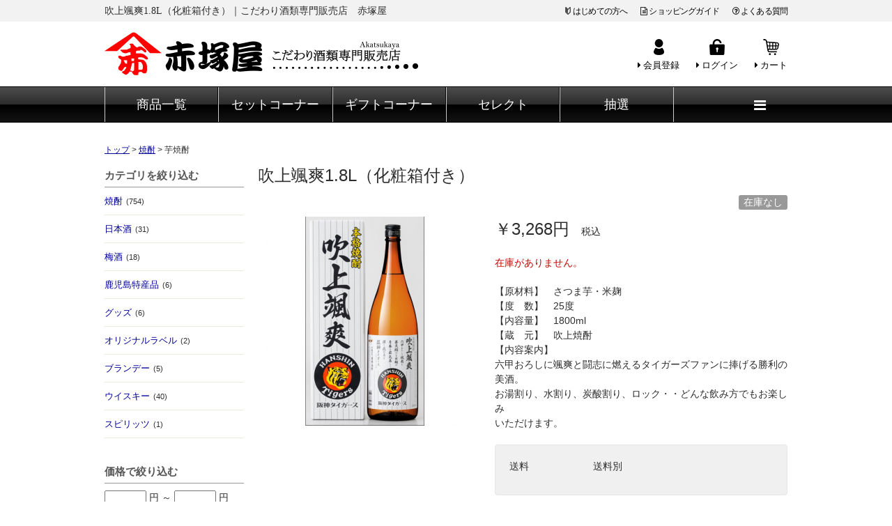

--- FILE ---
content_type: text/html; charset=UTF-8
request_url: https://akatsukaya.com/shopping/prod/1739
body_size: 5431
content:
<!DOCTYPE html>
<html lang="ja">
<head>
<meta charset="UTF-8" />
<title>吹上颯爽1.8L（化粧箱付き）｜こだわり酒類専門販売店　赤塚屋</title>
<meta name="description" content="吹上颯爽1.8L（化粧箱付き）の商品詳細です。鹿児島の芋焼酎を中心に日本酒、リキュールとあらゆる美味しいお酒を取り扱っております。
お客様に安心してお買い物して頂けますように、プレミア芋焼酎も定価で販売しております。" />
<meta name="format-detection" content="telephone=no" />

<link href="/js_com/lib/dojo/dijit/themes/claro/claro.css?1742691153" rel="stylesheet" type="text/css" />
<link href="/css_com/lib/font-awesome/css/font-awesome.min.css?1742691153" rel="stylesheet" type="text/css" />
<link href="/css_com/pc/common.css?1742691153" rel="stylesheet" type="text/css" />
<link href="/css/layout.css?1505885063" rel="stylesheet" type="text/css" />
<link href="/css/individual.css?1589850414" rel="stylesheet" type="text/css" />

<script type="text/javascript" src="/js_com/lib/jquery/jquery.js?1742691153"></script>
<script type="text/javascript" src="/js_com/common.js?1742691153"></script>
<script type="text/javascript" src="/js_com/shopping/prod.js?1742691153"></script>
<script type="text/javascript">var relPath = "/";var sslUrl = "https://shop.sesh.jp/shop/1003/0/";</script>
<script>
  (function(i,s,o,g,r,a,m){i['GoogleAnalyticsObject']=r;i[r]=i[r]||function(){
  (i[r].q=i[r].q||[]).push(arguments)},i[r].l=1*new Date();a=s.createElement(o),
  m=s.getElementsByTagName(o)[0];a.async=1;a.src=g;m.parentNode.insertBefore(a,m)
  })(window,document,'script','https://www.google-analytics.com/analytics.js','ga');

  ga('create', 'UA-92280226-1', 'auto');
  ga('send', 'pageview');

</script>
<meta name="msvalidate.01" content="6D282545D8156E5F30BC4B8AE6C673A9" />
</head>

<body class="claro">

<header>
    <div class="header__info">
        <div class="header__info_box clearfix">
            <h1 class="header_tit" id="bt-cms-catchcopy">吹上颯爽1.8L（化粧箱付き）｜こだわり酒類専門販売店　赤塚屋</h1>
            <ul class="header__info_nav">
                <li class=""><img class="mR3" src="/img/icon_beginner.png" alt="はじめての方へ" /><a href="https://akatsukaya.com/beginner">はじめての方へ</a></li>
                <li class=""><a href="https://akatsukaya.com/guide"><i class="fa fa-file-text-o mR3" aria-hidden="true"></i>ショッピングガイド</a></li>
                <li class=""><a href="https://akatsukaya.com/cms/ques"><i class="fa fa-question-circle-o mR3" aria-hidden="true"></i>よくある質問</a></li>
            </ul>
        </div>
    </div>
    <div class="header clearfix">
        <div class="header__logo">
            <a href="https://akatsukaya.com/" id="bt-cms-logo" class="">
                    <img src="/img/logo.png" alt="赤塚屋　こだわり酒類専門販売店" />
            </a>
        </div>
        <div class="header__menu">
            <ul>
                                <li>
                    <a href="https://akatsukaya.com/member/guest/input">
                        <p><img src="/img/icon_member.png" alt="会員登録" /></p>
                        <p><i class="fa fa-caret-right mR3" aria-hidden="true"></i>会員登録</p>
                    </a>
                </li>
                <li>
                    <a href="https://akatsukaya.com/auth/login">
                        <p><img src="/img/icon_mypage.png" alt="ログイン" /></p>
                        <p><i class="fa fa-caret-right mR3" aria-hidden="true"></i>ログイン</p>
                    </a>
                </li>
                                <li>
                    <a href="https://akatsukaya.com/shopping/cart">
                        <p><img src="/img/icon_cart.png" alt="カート" /></p>
                        <p><i class="fa fa-caret-right mR3" aria-hidden="true"></i>カート</p>
                    </a>
                </li>
            </ul>
        </div>
    </div>
</header>
<nav>
    <div class="header__gNav">
        <div class="gNav clearfix" id="bt-cms-nav">
            <ul>
                <!-- <li><a class=" " href="https://akatsukaya.com/" title="トップ">トップ</a></li> -->
                <li><a class=" " href="https://akatsukaya.com/shopping/prod/list" title="商品一覧">商品一覧</a></li>
                <li><a class=" " href="https://akatsukaya.com/shopping/prod/list/c/40" title="芋焼酎セット">セットコーナー</a></li>

                <li><a class=" " href="https://akatsukaya.com/shopping/prod/list/c/20" title="芋焼酎ギフト">ギフトコーナー</a></li>
                <li><a class=" " href="https://akatsukaya.com/shopping/prod/list/type/assort" title="セレクト">セレクト</a></li>
                <li><a class=" " href="http://akatsukaya.info/limitedin" target="_blank" title="抽選">抽選</a></li>
            </ul>
            <div class="header__gMenu">
                <div class="_icon"><i class="fa fa-bars"></i></div>
                <div class="header__gMenu-box">
                    <dl>
                        <dd><a href="https://akatsukaya.com/shopping/shop/pay-info">商品の発送・お支払について</a></dd>
                        <dd><a href="https://akatsukaya.com/cms/ques">よくある質問</a></dd>
                        <dd><a href="https://shop.sesh.jp/shop/1003/0/index/inquiry">お問い合わせ</a></dd>
                    </dl>
                </div>
            </div>
        </div>
    </div>
</nav>

<script type="text/javascript">
$(function() {
    $(".header__gMenu ._icon").on("mouseover", function() {
        $(this).next(".header__gMenu-box").fadeIn(100);

    });

    $(".header__gMenu").on("mouseleave", function() {
        $(this).children(".header__gMenu-box").fadeOut(200);
    });
});
</script>


<div class="contents layout_m clearfix">
    <div class="cont_main">
        <div class="breadcrumb">
        <ol itemscope itemtype="http://schema.org/BreadcrumbList"><li itemprop="itemListElement" itemscope itemtype="http://schema.org/ListItem"><a itemprop="item" href="https://akatsukaya.com/"><span itemprop="name">トップ</span></a><meta itemprop="position" content="1" /></li> > <li itemprop="itemListElement" itemscope itemtype="http://schema.org/ListItem"><a itemprop="item" href="https://akatsukaya.com/shopping/prod/list/c/1"><span itemprop="name">焼酎</span></a><meta itemprop="position" content="2" /></li> > <li class="_current" itemprop="itemListElement" itemscope itemtype="http://schema.org/ListItem"><a itemprop="item" href="https://akatsukaya.com/shopping/prod/list/c/12"><span itemprop="name">芋焼酎</span></a><meta itemprop="position" content="3" /></li></ol>    </div>

<div class="shopping__prod shopping__prod-detail ">
    <div class="_container">
                <div class="_left">
            <form id="leftSearchForm" action="/shopping/prod/list">
    <input type="hidden" name="c" value="" />
    <input type="hidden" name="type" value="" />
    <input type="hidden" name="word" value="" />
    <input type="hidden" id="sub_nm" name="sub_nm" />
    <input type="hidden" id="sub_value" name="sub_value" />

    <h2>カテゴリを絞り込む</h2>
    <div class="_left-list">
        <ul>
            
            
                                            <li><a class="" href="https://akatsukaya.com/shopping/prod/list/c/1">焼酎<span class="_count">(754)</span></a></li>
                                    <li><a class="" href="https://akatsukaya.com/shopping/prod/list/c/2">日本酒<span class="_count">(31)</span></a></li>
                                                <li><a class="" href="https://akatsukaya.com/shopping/prod/list/c/4">梅酒<span class="_count">(18)</span></a></li>
                                                            <li><a class="" href="https://akatsukaya.com/shopping/prod/list/c/7">鹿児島特産品<span class="_count">(6)</span></a></li>
                                    <li><a class="" href="https://akatsukaya.com/shopping/prod/list/c/8">グッズ<span class="_count">(6)</span></a></li>
                                    <li><a class="" href="https://akatsukaya.com/shopping/prod/list/c/9">オリジナルラベル<span class="_count">(2)</span></a></li>
                                    <li><a class="" href="https://akatsukaya.com/shopping/prod/list/c/42">ブランデー<span class="_count">(5)</span></a></li>
                                    <li><a class="" href="https://akatsukaya.com/shopping/prod/list/c/43">ウイスキー<span class="_count">(40)</span></a></li>
                                    <li><a class="" href="https://akatsukaya.com/shopping/prod/list/c/44">スピリッツ<span class="_count">(1)</span></a></li>
                            </ul>
    </div>

    <h2 class="mB10">価格で絞り込む</h2>
    <div class="mB30">
        <div class="mB10">
            <input type="text" class="w60" name="price_from" maxlength="5" value="" />
            <span>円</span>
            <span>～</span>
            <input type="text" class="w60" name="price_to" maxlength="5" value="" />
            <span>円</span>
        </div>
        <div class="taC">
            <a class="_btn" href="javascript:void(0)" onclick="ShoppingProd.listSearch()">絞り込む</a>
        </div>
    </div>

    <h2 class="mB10">条件で絞り込む</h2>
    <div class="mB30">
        <div class="mB10">
            <dt>
                <input type="checkbox" id="stock" name="stock" value="1"  />
                <label class="pointer" for="stock">在庫あり</label>
            </dt>
            <dt>
                <input type="checkbox" id="carriage" name="carriage" value="1"  />
    	        <label class="pointer" for="carriage">送料込</label>
            </dt>
        </div>
        <div class="taC">
            <a class="_btn" href="javascript:void(0)" onclick="ShoppingProd.listSearch()">絞り込む</a>
        </div>
    </div>

    </form>
        </div>
        
        <div class="_main">
            <!-- 共通メッセージ領域 [start] -->
            <div class="message green clearfix" id="infoBox" style="display:none;">
    <div class="w90p flL" id="infoBoxMsg">
        </div>
    <div class="w10p flR taR">
        <i class="fa fa-times pointer" id="infoBoxClose"></i>
    </div>
</div>

<div class="message red" style="display:none;">
</div>

            <!-- 共通メッセージ領域 [end] -->

            <form class="mB50" id="detailForm" name="detailForm" action="/shopping/cart/add" method="post" data-dojo-type="dijit.form.Form">
                <input type="hidden" id="prod_id" name="prod_id" value="1739" />
                <input type="hidden" id="camp_id" name="camp_id" value="" />

                            <div class="mB30">
                    <div class="prod-tit">
                        <h2>吹上颯爽1.8L（化粧箱付き）</h2>
                    </div>

                    <div class="tit-tag">
                                                                <span class="tag__gray">在庫なし</span>
                                                                                                                                                                </div>

                    
                    <div class="cFix mB30 ">
                        <div class="w300 mR40 flL">
                            <div class="mB20">
            	                <a id="prodImg0" href="javascript:void(0)">
            	                    <img src="//image.shop.sesh.jp/image/view/filename/p_1003_0_1739_0_1695090381.png/w/300/h/300/sq/1" alt="吹上颯爽1.8L（化粧箱付き）" />
            	                </a>
                            </div>
                            <div class="_thumb-list">
                                <ul class="none" id="imgSlide">
                                                                                                        <li>
                                        <a href="//image.shop.sesh.jp/image/view/filename/p_1003_0_1739_0_1695090381.png/w/600/h/600/sq/1" data-lightbox="prod-img">
                                            <img src="//image.shop.sesh.jp/image/view/filename/p_1003_0_1739_0_1695090381.png/w/70/h/70/sq/1" alt="吹上颯爽1.8L（化粧箱付き）" />
                                        </a>
                                    </li>
                                                                                                                                                                                                                                                                                                                                                                                                    </ul>
                            </div>
                        </div>

                        <div class="w420 flL">
                            <div class="mB20">
                                                            <span class="price mR10">￥3,268円
                                                                    </span>
                                <span>税込</span>
                                                        </div>

                            
                            
                            <div class="mB20">
                                                                                            <span class="txt red">在庫がありません。</span>
                                                            </div>


                            

                                                    	<div class="wb mB20">
                        	                            	    【原材料】　さつま芋・米麹<br />
【度　数】　25度<br />
【内容量】　1800ml<br />
【蔵　元】　吹上焼酎<br />
【内容案内】<br />
六甲おろしに颯爽と闘志に燃えるタイガーズファンに捧げる勝利の美酒。<br />
お湯割り、水割り、炭酸割り、ロック・・どんな飲み方でもお楽しみ<br />
いただけます。                        	                                </div>
                            

                            <div class="detail mB30">
                                            	                
            	                <dl>
            	                    <dt>送料</dt>
            	                    <dd>送料別</dd>
            	                </dl>
            	                                                            	                            	                            	            </div>

            	            <div class="mB30">
            	                <p><i class="fa fa-envelope mR5"></i><a href="/default/index/inquiry/prod_id/1739">この商品について問い合わせる</a></p>
            	            </div>
                        </div>
                        <!-- 商品詳細 -->
                    </div>

                                    </div>

            </form>



                        </div>

                </div>
    </div>
</div>

<link href="/js_com/lib/jquery/lightbox2/css/lightbox.min.css?1742691153" rel="stylesheet" type="text/css" />
<script type="text/javascript" src="/js_com/lib/jquery/lightbox2/js/lightbox.min.js?1742691153"></script>
<div id="loadOverlay" class="loadOverlay"><div id="loadOverlayInner" class="loadOverlayInner"></div></div>
<script type="text/javascript" src="/js_com/lib/dojo/config.js"></script>
<script type="text/javascript" src="/js_com/lib/dojo/dojo/dojo.js"></script>
<script type="text/javascript" src="/js_com/lib/dojo/initWidget.js"></script>
<script type="text/javascript" src="/js_com/lib/dojo/validate.js"></script>
<script type="text/javascript">
lightbox.option({
    'resizeDuration': 200,
});

$(function() {
    $("#prodImg0").click(function() {
        $("#imgSlide a:eq(0)").click();
    });
});
</script>
    </div>
</div>

<footer>
    <div class="footer clearfix">        
        <div class="footer_attention">
            <p>お酒は20歳になってから。飲酒運転は絶対にやめましょう。 <br />妊娠中や授乳期の飲酒は、胎児・乳児の発育に悪影響を与えるおそれがあります。</p>
        </div>
        <div class="footer_inquiry clearfix">
            <h3 class="tit"><span>お電話でのお問い合わせ</span></h3>
            <div class="footer_inquiry_box">
                <div class="footer_inquiry_lt">
                    <p>月曜～土曜：10時～19時</p>
                </div>
                <div class="footer_inquiry_rt">
                    <p><i class="fa fa-phone" aria-hidden="true"></i>0995-45-0115</p>
                </div>
            </div>
            <div class="footer_inquiry_btn">
                <a href="https://shop.sesh.jp/shop/1003/0/index/inquiry"><i class="fa fa-envelope-o mR5" aria-hidden="true"></i>メールでのお問い合わせはこちらから</a>
            </div>
        </div>
    </div>
    <nav>
        <div class="footer__nav">
            <div class="footer__nav-inner" id="bt-cms-footer-nav">
                <ul>
                    <li><a href="https://akatsukaya.com/shopping/shop"><i class="fa fa-caret-right mR3" aria-hidden="true"></i>会社概要</a></li>
                    <li><a href="https://akatsukaya.com/shopping/shop/tradelaw"><i class="fa fa-caret-right mR3" aria-hidden="true"></i>特定商取引法表示</a></li>
                    <li><a href="https://akatsukaya.com/index/privacy"><i class="fa fa-caret-right mR3" aria-hidden="true"></i>個人情報のお取り扱い</a></li>
                    <li><a href="https://akatsukaya.com/index/sitemap"><i class="fa fa-caret-right mR3" aria-hidden="true"></i>サイトマップ</a></li>
                </ul>
            </div>
        </div>
    </nav>
    <div class="footer_info">
        <div class="footer_info_box">              
            <div class="footer__shopinfo clearfix">
                <div class="footer__shopinfo-logo">
                    <a href="https://akatsukaya.com/"><img src="/img/footer_logo.png" alt="赤塚屋" /></a>
                </div>
                <div class="footer__shopinfo-address">
                    <h2>赤塚屋</h2>
                    <p>〒899-4332</p>
                    <p>鹿児島県霧島市国分中央三丁目１１番２１号 </p>
                </div>
                <div class="footer__shopinfo-contact">
                    <div class="clearfix">
                        <address>
                            <dl>
                                <dt>TEL</dt>
                                <dd>0995-45-0115</dd>
                            </dl>
                            <dl>
                                <dt>FAX</dt>
                                <dd>0995-45-0129</dd>
                            </dl>
                        </address>
                    </div>
                    <div class="clearfix">
                        <dl>
                            <dt>定休日</dt>
                            <dd>日曜日</dd>
                        </dl>
                    </div>
                    <div class="clearfix">
                        <dl>
                            <dt>営業時間</dt>
                            <dd>月曜～土曜：10時～19時</dd>
                        </dl>
                    </div>
                </div>
            </div>
        </div>
    </div>
    <div class="copyright">
        <small>Copyright &copy; こだわり酒類専門販売店 赤塚屋 All rights Reserved. </small>        
    </div>
</footer>

<div class="btn__page_top">
    <i class="fa fa-chevron-up"></i>
    <span>ページの先頭へ</span>
</div>

</body>
</html>

--- FILE ---
content_type: text/css
request_url: https://akatsukaya.com/css/individual.css?1589850414
body_size: 1700
content:
@charset "UTF-8";

/*==================================
 * サイドバー　カテゴリ
==================================*/
.side__ctgry {
    border-top: solid 1px #CCCCCC;
    border-left: solid 1px #CCCCCC;
    border-right: solid 1px #CCCCCC;
}

.border_none {
    border-top: none;
}

.border_bottom {
    border-bottom: solid 1px #CCCCCC;
}

.side__ctgry h2 {
    height: 39px;
    border-bottom: solid 1px #CCCCCC;
}

.ctgry_txt_name a {
    font-size: 15px;
    padding: 8px 10px;
    display: block;
    background-color: #fbfbfb;
}

.side__ctgry_shochu,
.side__ctgry_sake,
.side__ctgry_wine,
.side__ctgry_ume,
.side__ctgry_liqueur,
.side__ctgry_specialty,
.side__ctgry_goods,
.side__ctgry_label,
.side__ctgry_spirits {
    background-repeat: no-repeat;
    padding: 8px 0px 9px 73px;
    display: block;
}

.side__ctgry_shochu  {background-image:url(../img/img_ctgry_shochu.png);}
.side__ctgry_sake      {background-image:url(../img/img_ctgry_sake.png);}
.side__ctgry_wine      {background-image:url(../img/img_ctgry_wine.png);}
.side__ctgry_ume       {background-image:url(../img/img_ctgry_ume.png);}
.side__ctgry_liqueur  {background-image:url(../img/img_ctgry_liqueur.png);}
.side__ctgry_specialty {background-image:url(../img/img_ctgry_specialty.png);}
.side__ctgry_goods     {background-image:url(../img/img_ctgry_goods.png);}
.side__ctgry_label      {background-image:url(../img/img_ctgry_label.png);}
.side__ctgry_spirits    {background-image:url(../img/img_ctgry_spirits.png);}

.side__ctgry ul {
    padding: 5px 0;
}

.side__ctgry li a {
    background:url(../img/side_arrow.png)left no-repeat;
    padding: 4px 0px 4px 17px;
    margin-left: 10px;
    width: 100%;
    display: inline-block;
    box-sizing: border-box;
}

.side__ctgry li:hover {
    background-color: #f2f2f2;
}

.side__ctgry h2 a:link,
.side__ctgry h2 a:visited,
.side__ctgry li a:link,
.side__ctgry li a:visited {
    color: #000;
    text-decoration: none;
}

.side__ctgry h2 a:hover {
    background-color: #8b0000;
    color: #fff;
}

.side__ctgry li a:hover {
    color: #8b0000;
}


/*==================================
 * トップ 商品一覧
==================================*/
.main__prodList {
    margin-bottom: 30px;
}

.main__prodList li a {
    float: left;
    width: 184px;
    margin: 0 8px 8px 0;
    padding: 6px 4px 6px 4px;
    border: 1px solid #e6e6e6;
    border-radius: 4px;
    text-decoration: none;
    color: #2d2d2d;
    display: inline-block;
    box-sizing: border-box;
}

.main__prodList li a:hover {
    background-color: #f0f0f0;
}

.layout_lm .main__prodList li:nth-of-type(4n) a {
    margin-right: 0;
}

.main__prodList ._image {
    height: 180px;
    text-align: center;
    display: block;
}

.main__prodList ._image img {
    max-width: 100%;
    max-height: 90%;
}

.main__prodList ._name {
    height: 45px;
    display: block;
}

.main__prodList ._price {
    text-align: right;
    margin: 0 0 5px 0;
    display: block;
}

.main__prodList ._rank {
    text-align: center;
    margin: 0 0 5px 0;
    display: block;
    font-size: 16px;
    font-weight: bold;
}

.main__prodList ._rank .fa-trophy {
    color: #ffa500;
    margin-right: 5px;
}

.main__prodList ._link--prodList {
    text-align: right;
}

.main__prodList ._link--prodList a {
    text-decoration: none;
    color: #009;
}

/*==================================
 * はじめての方へ
==================================*/
.beginner_gain {
    background-color: #f2f2f2;
    padding: 15px;
    height: 150px;
}

.beginner_gain_lt {
    float: left;
    width: 30%;
}

.beginner_gain_rt {
    float: right;
    width: 65%;
}

/*==================================
 * Facebook
==================================*/
.fb-page {
    width: 300px;
    float: right;
}


/*==================================
 * 父の日ギフト（オリジナルラベル）
==================================*/
h2.tit_fa {
    font-size: 35px;
    text-align: center;
}

h3.tit_fa {
    font-size: 22px;
    text-align: center;
    border: none;
}

.fMin {
    font-family: "Times New Roman", "ヒラギノ明朝 Pr6 W6","Hiragino Mincho Pro", "游明朝", YuMincho, "HGS明朝E","メイリオ", "ＭＳ Ｐ明朝","MS PMincho",Meiryo, serif;
}

.fathersday_box_lt {
    float: left;
    display: inline-block;
    width: 500px;
}

.fathersday_box_rt {
    float: right;
    display: inline-block;
    width: 450px;
}

.fathersday_box_lt p {
    font-size: 18px;
}

.fathersday_box_lt span {
    font-size: 20px;
    font-weight: bold;
    background: -webkit-linear-gradient(transparent 60%, #ffff66 60%);
}



/*==================================
 * オリジナルラベルページ
==================================*/
h2.tit_design {
    font-size: 35px;
    text-align: center;
    font-family: "Times New Roman", "ヒラギノ明朝 Pr6 W6","Hiragino Mincho Pro", "游明朝", YuMincho, "HGS明朝E","メイリオ", "ＭＳ Ｐ明朝","MS PMincho",Meiryo, serif;
}

h3.tit_design {
    font-size: 22px;
    text-align: center;
    border: none;
    font-family: "Times New Roman", "ヒラギノ明朝 Pr6 W6","Hiragino Mincho Pro", "游明朝", YuMincho, "HGS明朝E","メイリオ", "ＭＳ Ｐ明朝","MS PMincho",Meiryo, serif;
}

.fMin {
    font-family: "Times New Roman", "ヒラギノ明朝 Pr6 W6","Hiragino Mincho Pro", "游明朝", YuMincho, "HGS明朝E","メイリオ", "ＭＳ Ｐ明朝","MS PMincho",Meiryo, serif;
}

.label_design_box {
    margin-bottom: 50px;
}

.label_design_box span {
    font-size: 20px;
    font-weight: bold;
    background: -webkit-linear-gradient(transparent 60%, #ffff66 60%);
}

.label_design_box_lt {
    float: left;
    display: inline-block;
    width: 500px;
}

.label_design_box_rt {
    float: right;
    display: inline-block;
    width: 450px;
}

.label_design_box_lt p {
    font-size: 18px;
}

.label_design_box_bg {
    background-color: #2e3192;
    color: #FFF;
    text-align: center;
    font-size: 30px;
    padding: 30px;
    margin-bottom: 40px;
    font-family: "Times New Roman", "ヒラギノ明朝 Pr6 W6","Hiragino Mincho Pro", "游明朝", YuMincho, "HGS明朝E","メイリオ", "ＭＳ Ｐ明朝","MS PMincho",Meiryo, serif;
}

.label_design_box li {
    width: 310px;
    margin: 0 25px 40px 0;
    float: left;
    display: inline-block;
}

.label_design_box li:nth-child(3n) {
    margin-right: 0px;
}

.label_design_box li img {
    width: 310px;
}

.label_design_box .label_name {
    text-align: center;
    margin-bottom: 10px;
}

.label_design_box li a {
    width: 310px;
    border: 1px solid #000;
    padding: 8px 0 5px 0;
    text-align: center;
    display: inline-block;
    text-decoration: none;
    color: #000;
    font-size: 17px;
}

.label_design_box li a:hover {
    border: 1px solid #e60012;
    background-color: #e60012;
    color: #FFF;
}

--- FILE ---
content_type: application/javascript
request_url: https://akatsukaya.com/js_com/common.js?1742691153
body_size: 12295
content:
/**********************************************************/
/*                                                        */
/* 共通javascript(common.js)                              */
/*                                                        */
/* @copyright Sesh                                        */
/*                                                        */
/**********************************************************/
var clickFlg = false;   // ダブルクリック用

/**
 * 定数定義
 */
// API処理結果
var API_RESULT_OK = "OK";
var API_RESULT_NG = "NG";

//処理モード
var MODE_INIT   = "init";   // 初期化
var MODE_ADD    = "add";    // 新規登録
var MODE_EDIT   = "edit";   // 更新
var MODE_DELETE = "delete"; // 削除
var MODE_VIEW   = "view";   // 検索
var MODE_PAGE   = "page";   // ページング
var MODE_BACK   = "back";   // 戻る
var MODE_UPLOAD = "upload"; // アップロード

/*--------------------------------------------------------
 * fncClickChk
 * 概　要：ダブルクリック禁止
 * 引　数：
 * 戻り値：はい: true いいえ:false
--------------------------------------------------------*/
function fncClickChk() {
    if (!clickFlg) {
        clickFlg = true;
        return true;
    } else {
        // ダブルクリック時は何もしない
        return false;
    }
}

/*--------------------------------------------------------
 * submitChk
 * 概　要：submit時のダブルクリックチェック
 * 引　数：form  form名
 * 戻り値：なし
--------------------------------------------------------*/
function submitChk(form) {
    if (form == "") {
        return false;
    }

    if (fncClickChk()) {
        // クリックOK時はformにshopIdを付与しsubmit
        $("#" + form).submit();
        return false;

    } else {
        // ダブルクリック時 alertで進まないためコメントアウト
//        alert("現在処理中です。\nしばらくお待ちください。");
        return false;
    }
}

/*--------------------------------------------------------
 * fncEditConfirm
 * 概　要：更新ボタン押下時の確認ダイアログ
 * 引　数：
 * 戻り値：はい: true いいえ:false
--------------------------------------------------------*/
function fncEditConfirm(){

    if(confirm('更新されます。よろしいですか？')){
        return true;
    }else{
        return false;
    }

}
/*--------------------------------------------------------
 * fncDelConfirm
 * 概　要：削除ボタン押下時の確認ダイアログ
 * 引　数：
 * 戻り値：はい: true いいえ:false
--------------------------------------------------------*/
function fncDelConfirm(){

    if(confirm('削除されます。よろしいですか？')){
        return true;
    }else{
        return false;
    }

}

/*--------------------------------------------------------
 * fncSendConfirm
 * 概　要：送信ボタン押下時の確認ダイアログ
 * 引　数：
 * 戻り値：はい: true いいえ:false
--------------------------------------------------------*/
function fncSendConfirm(){

    if(confirm('送信されます。よろしいですか？')){
        return true;
    }else{
        return false;
    }

}

/*--------------------------------------------------------
 * isEmpty
 * 概　要：空かどうか判断する
 * 引　数：
 * 戻り値：はい: true いいえ:false
--------------------------------------------------------*/
function isEmpty(val) {
    if ((val == undefined) || (val == "")) {
        return true;
    } else {
        return false;
    }
}

/*--------------------------------------------------------
 * fncTrim
 * 概　要：文字内の全角、半角スペースを削除
 * 引　数：対象文字列
 * 戻り値：全角、半角スペース削除後の文字列
--------------------------------------------------------*/
function fncTrim(str) {

    if (str == undefined || str == "") {
        return str;
    }

    str = str.replace(/^[ 　]+/,"");
    str = str.replace(/[ 　]+$/,"");

    return str;
}

/*--------------------------------------------------------
 * fncJudgeHankaku
 * 概　要：半角英数字チェック
 * 引　数：対象文字列
 * 戻り値：半角英数字の場合：true、それ以外の文字が含まれている場合：false
--------------------------------------------------------*/
function fncJudgeHankaku(String){

    if ( !/^[a-zA-Z0-9]+$/.test(String)) {
        return false;
    }

    return true;
}

/*--------------------------------------------------------
 * fncJudgeAlpha
 * 概　要：半角英字チェック
 * 引　数：対象文字列
 * 戻り値：半角英字の場合：true、それ以外の文字が含まれている場合：false
--------------------------------------------------------*/
function fncJudgeAlpha(String) {
    if ( !/^[a-zA-Z]+$/.test(String)) {
        return false;
    }

    return true;
}

/*--------------------------------------------------------
 * fncJudgeNumber
 * 概　要：半角数字チェック
 * 引　数：対象文字列
 * 戻り値：半角数字の場合：true、それ以外の文字が含まれている場合：false
--------------------------------------------------------*/
function fncJudgeNumber(String) {
    if ( !/^[0-9]+$/.test(String)) {
        return false;
    }

    return true;
}


/*--------------------------------------------------------
 * fncChkTime
 * 概　要：時間妥当性チェック関数
 * 引　数：対象文字列(hh24mi)
 * 戻り値：正しい場合：true、正しくない場合：false
--------------------------------------------------------*/
function fncChkTime(st_time) {
    str= ""+ st_time;
    blnFlag=isNaN(str);

    if (((str=="") || (blnFlag==true)) || (str.length != 4)) {
        return false;
    } else {
        THOUR = st_time.substr(0,2);
        TMIN = st_time.substr(2,2);
        if (THOUR > 23) {
            return false;
        }
        if (TMIN > 59) {
            return false;
        }
        return true;
    }
}
/*--------------------------------------------------------
 * fncChkDate
 * 概　要：日付妥当性チェック関数
 * 引　数：対象文字列(yyyymmdd)
 * 戻り値：正しい場合：true、正しくない場合：false
--------------------------------------------------------*/
function fncChkDate(hiduke) {

    str= ""+ hiduke;
    blnFlag=isNaN(str);

    if (((str=="") || (blnFlag==true)) || (str.length != 8)) {
        return false;
    } else {
        hiduke = String(hiduke);
        TYEAR = hiduke.substr(0,4);
        TMNT = hiduke.substr(4,2);
        TDAY = hiduke.substr(6,2);
        var monthDays = new Array(31,28,31,30,31,30,31,31,30,31,30,31);
        year = Number(TYEAR);
        mnt = Number(TMNT) -1;

        //閏年対応
        if (mnt==1) {
            if(((year % 4 == 0) && (year % 100 != 0)) || (year % 400 == 0)) {
                monthDays[1] = 29;
            }
        }

        if ((0>=TDAY) || (TDAY>monthDays[mnt]) || (0>=TMNT) || (TMNT>12)) {
            return false;
        } else return true;
    }
}
/*--------------------------------------------------------
 * fncChkDtForCal
 * 概　要：YYYY-MM-DD形式の日付チェックを行う
 * 引　数：dt: 日付
 *         name: エラーメッセージ用名称
 * 戻り値：ret: チェック結果とエラーメッセージ配列
--------------------------------------------------------*/
function fncChkDtForCal(dt, name) {
   var ret = new Array(true, "");
   if (dt == "") {
       return ret;
   }

   if (dt.length != 10) {
       ret = Array(false, name + "の形式が正しくありません");
   } else {
       var Y4 = dt.substr(0,4);
       var bar1 = dt.substr(4,1);
       var M2 = dt.substr(5,2);
       var bar2 = dt.substr(7,1);
       var D2 = dt.substr(8,2);
       if (bar1 != '-' || bar2 != '-') {
           ret = Array(false, name + "の形式が正しくありません");
       } else {
           if ((dt != '') && !fncChkDate(Y4+M2+D2)) {
               ret = Array(false, name + "の形式が正しくありません");
           }
       }
   }
   return ret;
 }
/*--------------------------------------------------------
 * fncGetLength
 * 概　要：文字数チェック関数
 * 引　数：対象文字列
 * 戻り値：対象文字列のバイト数
 * 備　考：全角、半角ともに、２文字とみなす
--------------------------------------------------------*/
function fncGetLength(str) {

    var i;
    var c;
    var cnt = 0;

    for (i=0; i<str.length; i++) {
        c = str.charCodeAt(i);

        cnt += 2;
    }

    return cnt;

}

/*--------------------------------------------------------
 * fncGetLength
 * 概　要：文字数チェック関数
 * 引　数：対象文字列
 * 戻り値：対象文字列のバイト数
 * 備　考：全角１文字は、２文字とみなす
--------------------------------------------------------*/
/*
function fncGetLength(str) {

    var i;
    var c;
    var cnt = 0;

    for (i=0; i<str.length; i++) {
        c = str.charCodeAt(i);

        if ( (c >= 0x0 && c < 0x81) || (c == 0xf8f0) || (c >= 0xff61 && c < 0xffa0) || (c >= 0xf8f1 && c < 0xf8f4)) {
            cnt += 1;
        } else {
            cnt += 2;
        }
    }

    return cnt;

}
*/

/*--------------------------------------------------------
 * fncChkUrl
 * 概　要：URLチェック関数
 * 引　数：対象文字列
 * 戻り値：正しい場合：true　正しくない場合：false
--------------------------------------------------------*/
function fncChkUrl(url_str){
    if (url_str.match(/(http|https):\/\/[!#-9A-~]/i)) {
        return true;
    }else{
        return false;
    }
}

/*--------------------------------------------------------
 * fncChkHostName
 * 概　要：ホスト名チェック関数
 * 引　数：対象文字列
 * 戻り値：正しい場合：true　正しくない場合：false
--------------------------------------------------------*/
function fncChkHostName(host_str) {
    if (host_str.substring(0, 1) == '-') {
        return false;
    } else if (host_str.slice(-1) == '-') {
        return false;
    } else if (!host_str.match(/[^a-z0-9|\-|\.]/)) {
        return true;
    } else {
        return false;
    }
}

/*--------------------------------------------------------
 * fncChkZenkaku
 * 概　要：全角文字が含まれているかチェックする関数
 * 引　数：対象文字列
 * 戻り値：含まれている場合：true　含まれていない場合：false
--------------------------------------------------------*/
function fncChkZenkaku(value) {
    for (var i = 0; i < value.length; ++i) {
        var c = value.charCodeAt(i);
        // 半角カタカナは不許可
        if (c < 256 || (c >= 0xff61 && c <= 0xff9f)) {
            return false;
        }
    }

    return true;
}

/*--------------------------------------------------------
 * fncChkKana
 * 概　要：半角カナチェック関数
 * 引　数：対象文字列
 * 戻り値：全て半角カナの場合：true　半角カナ以外が含まれている場合：false
--------------------------------------------------------*/
function fncChkKana(theForm) {
    var text = theForm;
    var ret = true;
    var flg = true;
    var str = "";

    for ( i = 0 ; i < text.length ; i++ ) {
        str = text.substring(i, i+1);
        ret = isHankaku(str);
        if (!ret && str != " "){
            flg = false;
        }
    }
    if(!flg){
        return(false);
    }else{
        return(true);
    }
}

function isHankaku(str) {
    var esc_str = escape(str);
    var ms = navigator.appVersion.indexOf("MSIE");
    var nesc = navigator.appName.lastIndexOf("Netscape");

    if(nesc >= 0){
        if ( (esc_str.indexOf('%A') == 0) ||
            (esc_str.indexOf('%B') == 0) ||
            (esc_str.indexOf('%C') == 0) ||
            (esc_str.indexOf('%D') == 0) ){
            return(true);
        }
    }else if(ms > 0){
        if((esc_str.indexOf('%uFF6') == 0) ||
            (esc_str.indexOf('%uFF7') == 0) ||
            (esc_str.indexOf('%uFF8') == 0) ||
            (esc_str.indexOf('%uFF9') == 0) ) {
            return(true);
        }
    }

    return(false);
}

/*--------------------------------------------------------
 * fnkChkDirName
 * 概　要：ディレクトリ名チェック関数
 * 引　数：対象文字列
 * 戻り値：正しい場合：true　正しくない場合：false
--------------------------------------------------------*/
function fnkChkDirName(str){

    //半角全角英数字、ハイフン、アンダーバー、カンマ以外の文字はエラー
    if (!str.match(/[^a-zA-Z0-9|\-|\_|\.]/)) {
        return true;
    } else {
        return false;
    }

}
/*--------------------------------------------------------
 * fncConfirm
 * 概　要：確認ダイアログ表示
 * 引　数：ダイアログに表示するメッセージ、submitするform名
 * 戻り値：なし
--------------------------------------------------------*/
function fncConfirm(msg,form) {
    var result;
    result = confirm(msg);
    if (result == true) {
        form.submit();
    } else {
        return (false);
    }
}

/*--------------------------------------------------------
 * fncAlert
 * 概　要：アラート表示
 * 引　数：アラートに表示するメッセージ、focusするオブジェクト名
 * 戻り値：なし
--------------------------------------------------------*/
function fncAlert(msg,obj) {
    alert(msg);
    obj.focus();
}

/*--------------------------------------------------------
 * fncMessage
 * 概　要：メッセージ表示
 * 引　数：ダイアログに表示するメッセージ、submitするform名
 * 戻り値：なし
--------------------------------------------------------*/
function fncMessageA(msg, url) {
    twindow.alert(msg);
    url.submit();
    exit;
}
/*--------------------------------------------------------
 * fncNowtime
 * 概　要：フォームへ現在時刻を入れる
 * 引　数：
 * 戻り値：なし
--------------------------------------------------------*/
function fncNowtime() {
    dt = new Date();
    y = dt.getFullYear();
    m = dt.getMonth() + 1;
    d = dt.getDate();
    h = dt.getHours();
    mi = dt.getMinutes();

    document.form_inp.s_year.value = y;
    document.form_inp.s_month.value = m;
    document.form_inp.s_day.value = d;
    document.form_inp.s_hour.value = h;
    document.form_inp.s_min.value = mi;
}
/*--------------------------------------------------------
 * fnclimit
 * 概　要：無期限として2999年12月31日23時59分
 * 引　数：
 * 戻り値：なし
--------------------------------------------------------*/
function fnclimit() {
    dt = new Date();
    y = 9999;
    m = 12;
    d = 31;
    h = 23;
    mi = 59;

    document.form_inp.e_year.value = y;
    document.form_inp.e_month.value = m;
    document.form_inp.e_day.value = d;
    document.form_inp.e_hour.value = h;
    document.form_inp.e_min.value = mi;
}
/*--------------------------------------------------------
 * Nowtime
 * 概　要：フォームへ現在時刻を入れる
 * 引　数：
 * 戻り値：なし
--------------------------------------------------------*/
function Nowtime() {
    dt = new Date();
    y = dt.getFullYear();
    m = dt.getMonth() + 1;
    d = dt.getDate();
    h = dt.getHours();
    mi = dt.getMinutes();

    document.form_inp.s_yy.value = y;
    document.form_inp.s_mm.value = m;
    document.form_inp.s_dd.value = d;
    document.form_inp.s_hh.value = h;
    document.form_inp.s_mi.value = mi;
}
/*--------------------------------------------------------
 * limittime
 * 概　要：無期限として2999年12月31日23時59分
 * 引　数：
 * 戻り値：なし
--------------------------------------------------------*/
function limittime() {
    dt = new Date();
    y = 9999;
    m = 12;
    d = 31;
    h = 23;
    mi = 59;

    document.form_inp.e_yy.value = y;
    document.form_inp.e_mm.value = m;
    document.form_inp.e_dd.value = d;
    document.form_inp.e_hh.value = h;
    document.form_inp.e_mi.value = mi;
}

/*--------------------------------------------------------
 * isArray
 * 概　要：配列かどうかを返す
 * 引　数：data: オブジェクト
 * 戻り値：ret: 配列かどうか
--------------------------------------------------------*/
function IsArray(array)
{
  return !(
    !array ||
    (!array.length || array.length == 0) ||
    typeof array !== 'object' ||
    !array.constructor ||
    array.nodeType ||
    array.item
  );
}

/**
 * チェックボックス、ラジオボタンが選択されているか
 * @param   id   要素ID
 * @return  ret  選択されているか(true:選択、false:選択されていない）
 */
function isCheck(id)
{
    // idが空の場合はfalseを返す
    if ((id == undefined) || (id == "")) {
        return false;
    }

    if ($("#" + id).attr("checked") == "checked") {
        // 選択されている
        return true;
    } else {
        // 選択されていない
        return false;
    }
}

// **********************************************************************************
//
//  入力チェック共通関数群
//
// **********************************************************************************

/*--------------------------------------------------------
 * isNecessary
 * 概　要：必須入力チェックを行う
 * 引　数：data: データ配列
 *         name: エラーメッセージ用名称
 * 戻り値：ret: チェック結果とエラーメッセージ配列
--------------------------------------------------------*/
function isNecessary(data, name) {
    var ret = new Array(true, '');

    if (IsArray(data)) {
        for (var i = 0; i < data.length; i++) {
            if (ret[0] && fncTrim(data[i]) == "") {
                ret = Array(false, name + "は必須入力です");
            }
        }
    } else {
        if (fncTrim(data) == "") {
            ret = Array(false, name + "は必須入力です");
        }
    }
    return ret;
}

/*--------------------------------------------------------
 * isOverflow
 * 概　要：桁あふれチェックを行う
 * 引　数：data: データ配列
 *         num: 文字数
 *         name: エラーメッセージ用名称
 * 戻り値：ret: チェック結果とエラーメッセージ配列
--------------------------------------------------------*/
function isOverflow(data, num, name) {
    var ret = new Array(true, "");

    if (IsArray(data)) {
        for (var i = 0; i < data.length; i++) {
            if (data[i] != "") {
                if (ret[0] && data[i].length > num) {
                    ret = Array(false, name + "は" + num + "文字以内で入力してください");
                }
            }
        }
    } else {
        if (data != "") {
            if (data.length > num) {
                ret = Array(false, name + "は" + num + "文字以内で入力してください");
            }
        }
    }
    return ret;
}

/*--------------------------------------------------------
 * isNecOverflow
 * 概　要：必須桁あふれチェックを行う
 * 引　数：data: データ配列
 *         num: 文字数
 *         name: エラーメッセージ用名称
 * 戻り値：ret: チェック結果とエラーメッセージ配列
--------------------------------------------------------*/
function isNecOverflow(data, num, name) {
    var ret = new Array(true, "");

    if (IsArray(data)) {
        for (var i = 0; i < data.length; i++) {
            if (ret[0] && fncTrim(data[i]) == "") {
                ret = Array(false, name + "は必須入力です");
            }
        }
        for (var i = 0; i < data.length; i++) {
            if (ret[0] && data[i].length > num) {
                ret = Array(false, name + "は" + num + "文字以内で入力してください");
            }
        }
    } else {
        if (fncTrim(data) == "") {
            ret = Array(false, name + "は必須入力です");
        }
        if (ret[0] && data.length > num) {
            ret = Array(false, name + "は" + num + "文字以内で入力してください");
        }
    }
    return ret;
}

/*--------------------------------------------------------
 * isNecOverUnderflow
 * 概　要：必須桁あふれ桁落ちチェックを行う
 * 引　数：data: データ配列
 *         min: 最小文字数
 *         max: 最大文字数
 *         name: エラーメッセージ用名称
 * 戻り値：ret: チェック結果とエラーメッセージ配列
--------------------------------------------------------*/
function isNecOverUnderflow(data, min, max, name) {
    var ret = new Array(true, "");

    if (IsArray(data)) {
        for (var i = 0; i < data.length; i++) {
            if (ret[0] && fncTrim(data[i]) == "") {
                ret = Array(false, name + "は必須入力です");
            }
        }
        for (var i = 0; i < data.length; i++) {
            if (ret[0] && ((data[i].length < min) || (data[i].length > max))) {
                ret = Array(false, name + "は" + min + "文字以上" + max + "文字以内で入力してください");
            }
        }
    } else {
        if (fncTrim(data) == "") {
            ret = Array(false, name + "は必須入力です");
        }
        if (ret[0] && ((data.length < min) || (data.length > max))) {
            ret = Array(false, name + "は" + min + "文字以上" + max + "文字以内で入力してください");
        }
    }
    return ret;
}

/*--------------------------------------------------------
 * isNecOverflowNum
 * 概　要：必須桁あふれ数値チェックを行う
 * 引　数：data: データ配列
 *         num: 文字数
 *         name: エラーメッセージ用名称
 * 戻り値：ret: チェック結果とエラーメッセージ配列
--------------------------------------------------------*/
function isNecOverflowNum(data, num, name) {
    var ret = new Array(true, "");

    if (IsArray(data)) {
        for (var i = 0; i < data.length; i++) {
            if (ret[0] && fncTrim(data[i]) == "") {
                ret = Array(false, name + "は必須入力です");
            }
        }
        for (var i = 0; i < data.length; i++) {
            if (ret[0] && !fncJudgeNumber(data[i])) {
                ret = Array(false, name + "は半角数字で入力してください");
            }
        }
        for (var i = 0; i < data.length; i++) {
            if (ret[0] && data[i].length > num) {
                ret = Array(false, name + "は" + num + "文字以内で入力してください");
            }
        }
    } else {
        if (fncTrim(data) == "") {
            ret = Array(false, name + "は必須入力です");
        }
        if (ret[0] && !fncJudgeNumber(data)) {
            ret = Array(false, name + "は半角数字で入力してください");
        }
        if (ret[0] && data.length > num) {
            ret = Array(false, name + "は" + num + "文字以内で入力してください");
        }
    }
    return ret;
}

/*--------------------------------------------------------
 * isLength
 * 概　要：文字数チェックを行う
 * 引　数：data: データ配列
 *         num: 文字数
 *         name: エラーメッセージ用名称
 * 戻り値：ret: チェック結果とエラーメッセージ配列
--------------------------------------------------------*/
function isLength(data, num, name) {
    var ret = new Array(true, "");

    if (IsArray(data)) {
        for (var i = 0; i < data.length; i++) {
            if (ret[0] && data[i].length != num) {
                ret = Array(false, name + "は" + num + "文字で入力してください");
            }
        }
    } else {
        if (data.length != num) {
            ret = Array(false, name + "は" + num + "文字で入力してください");
        }
    }
    return ret;
}


/*--------------------------------------------------------
 * isNumber
 * 概　要：半角数値チェックを行う
 * 引　数：data: データ配列
 *         name: エラーメッセージ用名称
 * 戻り値：ret: チェック結果とエラーメッセージ配列
--------------------------------------------------------*/
function isNumber(data, name) {
    var ret = new Array(true, "");

    if (IsArray(data)) {
        for (var i = 0; i < data.length; i++) {
            if (data[i] != "") {
                if (ret[0] && !fncJudgeNumber(data[i])) {
                    ret = Array(false, name + "は半角数字で入力してください");
                }
            }
        }
    } else {
        if (data != "") {
            if (!fncJudgeNumber(data)) {
                ret = Array(false, name + "は半角数字で入力してください");
            }
        }
    }
    return ret;
}

/*--------------------------------------------------------
 * isAlpha
 * 概　要：半角英字チェックを行う
 * 引　数：data: データ配列
 *         name: エラーメッセージ用名称
 * 戻り値：ret: チェック結果とエラーメッセージ配列
--------------------------------------------------------*/
function isAlpha(data, name) {
    var ret = new Array(true, "");

    if (IsArray(data)) {
        for (i = 0; i < data.length; i++) {
            if (data[i] != "") {
                if (ret[0] && !fncJudgeAlpha(data[i])) {
                    ret = Array(false, name + "は半角英字で入力してください");
                }
            }
        }
    } else {
        if (data != "") {
            if (!fncJudgeAlpha(data)) {
                ret = Array(false, name + "は半角英字で入力してください");
            }
        }
    }
    return ret;
}

/*--------------------------------------------------------
 * isAlphaNumber
 * 概　要：半角英数値チェックを行う
 * 引　数：data: データ配列
 *         name: エラーメッセージ用名称
 * 戻り値：ret: チェック結果とエラーメッセージ配列
--------------------------------------------------------*/
function isAlphaNumber(data, name) {
    var ret = new Array(true, "");

    if (IsArray(data)) {
        for (var i = 0; i < data.length; i++) {
            if (data[i] != "") {
                if (ret[0] && !fncJudgeHankaku(data[i])) {
                    ret = Array(false, name + "は半角英数字で入力してください");
                }
            }
        }
    } else {
        if (data != "") {
            if (!fncJudgeHankaku(data)) {
                ret = Array(false, name + "は半角英数字で入力してください");
            }
        }
    }
    return ret;
}

/*--------------------------------------------------------
 * isAlphaNumberHpUb
 * 概　要：半角英数値ハイフンアンダーバーチェックを行う
 * 引　数：data: データ配列
 *         name: エラーメッセージ用名称
 * 戻り値：ret: チェック結果とエラーメッセージ配列
--------------------------------------------------------*/
function isAlphaNumberHpUb(data, name) {
    var ret = new Array(true, "");

    if (IsArray(data)) {
        for (var i = 0; i < data.length; i++) {
            if (data[i] != "") {
                if (ret[0] && !/^[0-9a-zA-Z\-_]+$/.test(data[i])) {
                    ret = Array(false, name + "に使用できる文字は、半角英数字、「-」、「_」です");
                }
            }
        }
    } else {
        if (data != "") {
            if (!/^[0-9a-zA-Z\-_]+$/.test(data)) {
                ret = Array(false, name + "に使用できる文字は、半角英数字、「-」、「_」です");
            }
        }
    }
    return ret;
}

/*--------------------------------------------------------
* isZenkakuKana
* 概　要：全角カナチェックを行う
* 引　数：data: データ配列
*         name: エラーメッセージ用名称
* 戻り値：ret: チェック結果とエラーメッセージ配列
--------------------------------------------------------*/
function isZenkakuKana(data, name) {
   var ret = new Array(true, "");

   if (IsArray(data)) {
       for (i = 0; i < data.length; i++) {
           if (ret[0] && !data[i].match(/^[ァ-ヴー　]*$/)) {
               ret = Array(false, name + "は全角カナで入力してください");
           }
       }
   } else {
       if (!data.match(/^[ァ-ヴー　]*$/)) {
           ret = Array(false, name + "は全角カナで入力してください");
       }
   }
   return ret;
}

/*--------------------------------------------------------
 * isNumberLength
 * 概　要：数値チェックと文字数チェックを行う
 * 引　数：data: データ配列
 *         num: 文字数
 *         name: エラーメッセージ用名称
 * 戻り値：ret: チェック結果とエラーメッセージ配列
--------------------------------------------------------*/
function isNumberLength(data, num, name) {
    var ret = new Array(true, "");

    if (IsArray(data)) {
        for (i = 0; i < data.length; i++) {
            if (ret[0] && !fncJudgeNumber(data[i])) {
                ret = Array(false, name + "は半角数字で入力してください");
            }
        }
        for (i = 0; i < data.length; i++) {
            if (ret[0] && data[i].length != num) {
                ret = Array(false, name + "は" + num + "文字で入力してください");
            }
        }
    } else {
        if (!fncJudgeNumber(data)) {
            ret = Array(false, name + "は半角数字で入力してください");
        }
        if (ret[0] && data.length != num) {
            ret = Array(false, name + "は" + num + "文字で入力してください");
        }
    }
    return ret;
}

/*--------------------------------------------------------
 * isEqual
 * 概　要：一致チェックを行う
 * 引　数：data1: データ1
 *         data2: データ2
 *         name: エラーメッセージ用名称
 * 戻り値：ret: チェック結果とエラーメッセージ配列
--------------------------------------------------------*/
function isEqual(data1, data2, name) {
    var ret = new Array(true, "");
    if (data1 != data2) {
        ret = Array(false, name + "が一致しません");
    }
    return ret;
}

/*--------------------------------------------------------
 * isYbno
 * 概　要：郵便番号チェックを行う
 * 引　数：ybno1: 郵便番号1
 *         ybno2: 郵便番号2
 *         name: エラーメッセージ用名称
 * 戻り値：ret: チェック結果とエラーメッセージ配列
--------------------------------------------------------*/
function isYbno(ybno1, ybno2, name) {
    var ret = new Array(true, "");
    if ((ybno1 == "") || (ybno2 == "")) {
        ret = Array(false, name + "は必須入力です");
    }
    var str = ybno1 + '-' + ybno2;
    if (ret[0] &&  !str.match(/^[0-9]{3}[\\-]?[0-9]{4}$/)) {
        ret = Array(false, name + "の形式が正しくありません");
    }
    return ret;
}

/*--------------------------------------------------------
 * isTelNo
 * 概　要：電話番号チェックを行う
 * 引　数：ybno1: 電話番号
 *         num: 文字数
 *         name: エラーメッセージ用名称
 * 戻り値：ret: チェック結果とエラーメッセージ配列
--------------------------------------------------------*/
function isTelno(telno, num, name) {
    var ret = new Array(true, "");
    var str = telno.replace(/-/g, '');
    if (ret[0] && telno.length > num) {
        ret = Array(false, name + "は" + num + "文字以内で入力してください");
    }
    if (ret[0] && (!/^[0-9]+$/.test(str))) {
        ret = Array(false, name + "に使用できる文字は半角数字と「-」（半角）です");
    }
    if (ret[0] && ((str.substr(0, 1) != "0") || (str.length < 10))) {
        ret = Array(false, name + "の形式が正しくありません");
    }
    return ret;
}

/*--------------------------------------------------------
 * isTelNo3
 * 概　要：電話番号チェックを行う
 * 引　数：ybno1: 電話番号
 *         num: 文字数
 *         name: エラーメッセージ用名称
 * 戻り値：ret: チェック結果とエラーメッセージ配列
--------------------------------------------------------*/
function isTelno3(telno1, telno2, telno3, name) {
    var ret = new Array(true, "");
    if ((telno1 != "") || (telno2 != "") || (telno3 != "")) {
        if ((telno1 == "") || (telno2 == "") || (telno3 == "")) {
            ret = Array(false, name + "の形式が正しくありません");
        }
        if (ret[0] && (!/^[0-9]+$/.test(telno1) || !/^[0-9]+$/.test(telno2) || !/^[0-9]+$/.test(telno3))) {
            ret = Array(false, name + "は半角数字で入力してください");
        }
    }
    return ret;
}

/*--------------------------------------------------------
 * isEmail
 * 概　要：E-mailチェックを行う
 * 引　数：email: E-mailアドレス
 *         num: 文字数
 *         name: エラーメッセージ用名称
 * 戻り値：ret: チェック結果とエラーメッセージ配列
--------------------------------------------------------*/
function isEmail(email, num, name) {
    var ret = new Array(true, "");
    if (email != "") {
        if (ret[0] && email.length > num) {
            ret = Array(false, name + "は" + num + "文字で入力してください");
        }
        if (ret[0] && !email.match(/^[0-9,A-Z,a-z][0-9,a-z,A-Z,_,\.,-]+@[0-9,A-Z,a-z][0-9,a-z,A-Z,_,\.,-]+\..+$/i)){
            ret = Array(false, name + "の形式が正しくありません");
        }
    }
    return ret;
}

/*--------------------------------------------------------
 * isUri
 * 概　要：URIチェックを行う
 * 引　数：uri: URIアドレス
 *         num: 文字数
 *         name: エラーメッセージ用名称
 * 戻り値：ret: チェック結果とエラーメッセージ配列
--------------------------------------------------------*/
function isUri(uri, num, name) {
    var ret = new Array(true, "");
    if (uri != "") {
        if (ret[0] && uri.length > num) {
            ret = Array(false, name + "は" + num + "文字以内で入力してください");
        }
        if (ret[0] &&  !fncChkUrl(uri)) {
            ret = Array(false, name + "の形式が正しくありません");
        }
    }
    return ret;
}

/*--------------------------------------------------------
 * fncAddFigure
 * 概　要：文字列をカンマ区切りにする
 * 引　数：str: 文字列
 * 戻り値：num: カンマ区切り文字列
--------------------------------------------------------*/
function fncAddFigure(str) {
    // 空の場合はそのまま返す
    if ((str == undefined) || (str == "")) {
        return str;
    }

    var num = new String(str).replace(/,/g, "");
    while (num != (num = num.replace(/^(-?\d+)(\d{3})/, "$1,$2")));
    var part = num.split(".");
    if((part[1] == "00") || (part[1] == "0") || (part[1] == "")) {
        num = part[0];
    }
    return num;
}

/*--------------------------------------------------------
 * fncDeleteFigure
 * 概　要：文字列からカンマを取り除く
 * 引　数：str: 文字列
 * 戻り値：num: カンマなし文字列
--------------------------------------------------------*/
function fncDeleteFigure(str) {
    // 空の場合はそのまま返す
    if ((str == undefined) || (str == "")) {
        return str;
    }

    var num = str.replace(/,/g, "");
    return num;
}

/**
 * disabled設定
 * @param  id   要素ID
 * @param  flg  disabledフラグ（true:disabled、false:disabledでない）
 */
function fncSetDisabled(id, flg) {
    if (dijit.byId(id)) {
        // dojo.dijitの場合
        dijit.byId(id).set("disabled", flg);

    } else {
        // dojo.dijit以外の場合
        if (flg) {
            // disabled、背景色グレーにする
            $("#" + id).attr("disabled", "disabled");
        } else {
            // disabledを解除、背景色白にする
            $("#" + id).removeAttr("disabled");
        }
    }
}

/**
 * readonlyに変更する
 * @param id   要素ID
 * @param flg  readonlyフラグ（true:readonly、false:readonlyでない）
 */
function fncSetReadonly(id, flg) {
    if (dijit.byId(id)) {
        // dojo.dijitの場合
        if (flg) {
            // readonly、背景色グレーにする
            dijit.byId(id).set("value", null)
                          .set("readonly", true)
                          .set("style", "background-color: #E5E5E5");

        } else {
            // readonlyを解除、背景色白にする
            dijit.byId(id).set("readonly", false)
                          .set("style", "background-color: #FFFFFF");
        }

    } else {
        // dojo.dijit以外の場合
        if (flg) {
            // disabled、背景色グレーにする
            $("#" + id).attr("readonly", "readonly")
                       .css("background-color", "#CCCCCC");
        } else {
            // disabledを解除、背景色白にする
            $("#" + id).removeAttr("readonly")
                       .css("background-color", "#FFFFFF");
        }
    }
}

/**
 * 要素IDを指定して値を取得する
 * @param id     要素ID
 * @return  値
 */
function fncGetValue(id) {
    if (typeof dijit != "undefined" && dijit.byId(id)) {
        // dojo.dijitの場合
        return dijit.byId(id).get("value");

    } else {
        // dojo.dijit以外の場合
        return $("#" + id).val();
    }
}

/**
 * 要素IDを指定して値をセットする
 * @param id     要素ID
 * @param value  値
 */
function fncSetValue(id, value) {
    if (typeof dijit != "undefined" && dijit.byId(id)) {
        // dojo.dijitの場合
        dijit.byId(id).set("value", value);

    } else {
        // dojo.dijit以外の場合
        $("#" + id).val(value);
    }
}

/*--------------------------------------------------------
 * fncFormKeySet
 * 概　要：フォーム部品の移動をキーに割り当てる
 * 引　数：
 * 戻り値：
--------------------------------------------------------*/
function fncFormKeySet() {
    $("input[type='text'],input[type='textarea'],select").keydown(function() {
        var c = event.keyCode;
        if(c == 13) {
            event.keyCode = 9;
        }
        if(c == 27) {
            event.srcElement.blur();
        }
    });
}

/*--------------------------------------------------------
 * fncFlashError
 * 概　要：エラーオブジェクト背景色を変更する
 * 引　数：data: エラーオブジェクトID配列
 *        classNm: エラーCSSクラス
 * 戻り値：
--------------------------------------------------------*/
function fncFlashError(data, classNm) {
    $("input").removeClass(classNm);
    $("select").removeClass(classNm);
    $("textarea").removeClass(classNm);
    if (IsArray(data)) {
        for (var k = 0; k < data.length; k++) {
            var id = data[k];
            $("input[name='" + id + "']").addClass(classNm);
            $("select[name='" + id + "']").addClass(classNm);
            $("textarea[name='" + id + "']").addClass(classNm);
        }
    } else {
        return false;
    }
}

/*--------------------------------------------------------
 * fncFlashInput
 * 概　要：選択されたinputオブジェクト背景色を変更する
 * 引　数：classNm: CSSクラス
 * 戻り値：
--------------------------------------------------------*/
function fncFlashInput(classNm) {
    $("input[type='text']").focus( function() {$(this).addClass(classNm);});
    $("input[type='password']").focus( function() {$(this).addClass(classNm);});
    $("input[type='checkbox']").focus( function() {$(this).addClass(classNm);});
    $("input[type='radio']").focus( function() {$(this).addClass(classNm);});
    //$("select").focus( function() {$(this).addClass(classNm);});
    $("textarea").focus( function() {$(this).addClass(classNm);});

    $("input[type='text']").blur( function() {$(this).removeClass(classNm);});
    $("input[type='password']").blur( function() {$(this).removeClass(classNm);});
    $("input[type='checkbox']").blur( function() {$(this).removeClass(classNm);});
    $("input[type='radio']").blur( function() {$(this).removeClass(classNm);});
    //$("select").blur( function() {$(this).removeClass(classNm);});
    $("textarea").blur( function() {$(this).removeClass(classNm);});
}

/*--------------------------------------------------------
 * fncGetAdres
 * 概　要：入力された郵便番号から都道府県コードと住所を取得する
 * 引　数：
 * 戻り値：
 * 郵便番号1カラム目                 id="yb_no1"
 * 　　　　2カラム目                 id="yb_no2"
 * 郵便番号の後ろに検索失敗時用ラベル id="yb_no_err"
 * 取得した住所をセットするカラム     id="adres_1"
 * 都道府県選択セレクトボックス       id="tdfk_cd"
 * をそれぞれidを付ける
--------------------------------------------------------*/
/**
 * 入力された郵便番号から都道府県コードと住所を取得する
 * @param  ybno     郵便番号項目ID（デフォルト：yb_no）
 * @param  tdfkCd   都道府県項目ID（デフォルト：tdfk_cd）
 * @param  adres1   住所１（デフォルト：adres_1）
 */
function fncGetAdres(ybno, tdfkCd, adres1) {
    // 項目ID初期値設定
    if (isEmpty(ybno)) {
        ybno = "yb_no";
    }

    if (isEmpty(tdfkCd)) {
        tdfkCd = "tdfk_cd";
    }

    if (isEmpty(adres1)) {
        adres1 = "adres_1";
    }

    if ($("#" + ybno + "1").get(0)) {
        var ybno1 = $("#" + ybno + "1").val();
        var ybno2 = $("#" + ybno + "2").val();
        var ybno = ybno1.concat(ybno2);

    } else {
        var ybno = $("#" + ybno).val().replace(/-/g, "")
    }

    $.ajax({
        url: relPath + "default/common/ajax-ybno/id/" + ybno,
        success: function(data){
            if((data == null) || (data.length == 4)){
                $("#yb_no_err").addClass("errItem");
                $("#yb_no_err").text("郵便番号が存在しません。");
            } else {
                var retdata = eval("("+data+")");

                $("#yb_no_err").removeClass("errItem");
                $("#yb_no_err").text("");
                $("#" + tdfkCd).val(retdata.tdfk_cd);
                $("#" + adres1).val(retdata.adres)
                               .focus();
            }
        }
    });
    return false;
}

/*--------------------------------------------------------
 * fncWaterMark
 * 概　要：テキストボックスにウォーターマークをセットする
 * 引　数：columnId : 項目ID
 *         dspStr  : 表示文字列
 * 戻り値：
--------------------------------------------------------*/
function fncWaterMark(columnId, dspStr) {
    if($("#" + columnId).val() == "") {
        $("#" + columnId).val(dspStr);
        $("#" + columnId).css("color", "#CCCCCC");
    }
    $("#" + columnId).focus(function() {
        if($("#" + columnId).val() == dspStr) {
            $("#" + columnId).val("");
            $("#" + columnId).css("color", "#000000");
        }
    });
    $("#" + columnId).blur(function() {
        if($("#" + columnId).val() == "") {
            $("#" + columnId).val(dspStr);
            $("#" + columnId).css("color", "#CCCCCC");
        }
    });
}

/*--------------------------------------------------------
 * fncWinOpen
 * 概　要：ポップアップウインドウを開く
 * 引　数：url: ポップアップ内に表示するurl
 *        windowname: ウインドウ名
 *        width: ウインドウ横幅
 *        height: ウインドウ縦幅
 * 戻り値：
--------------------------------------------------------*/
function fncWinOpen(url, windowname, width, height){
    var features="location=no, menubar=no, status=yes, scrollbars=yes, resizable=yes, toolbar=no";
    if (width) {
        if (window.screen.width > width)
            features+=", left="+(window.screen.width-width)/2;
        else width=window.screen.width;
            features+=", width="+width;
        }
        if (height) {
            if (window.screen.height > height) {
                features+=", top="+(window.screen.height-height)/2;
            }
        else {
            height=window.screen.height;
        }
        features+=", height="+height;
    }
    var win;
    win = window.open(url,windowname,features);
    win.focus();
}

/*--------------------------------------------------------
 * getWhatDayOfWeek
 * 概　要：任意の年月の第n曜日の日付を求める関数
 * 引　数：year 年
 *         month 月
 *         number 何番目の曜日か、第1曜日なら1。第3曜日なら3
 *         dayOfWeek 求めたい曜日。0-6までの数字で曜日の日?土を指定する
 * 戻り値：日付
--------------------------------------------------------*/
function fncWhatDayOfWeek(year, month, number, dayOfWeek) {
    var firstDt = new Date(year, month - 1, 1);
    var firstDayOfWeek = firstDt.getDay();
    var day = dayOfWeek - firstDayOfWeek + 1;
    if(day <= 0) day += 7;
    var dt = new Date(year, month - 1, day);
    var msTime = dt.getTime();
    msTime += (86400000 * 7 * (number - 1));
    dt.setTime(msTime);
    return dt;
}

/*--------------------------------------------------------
 * fncHoverImage
 * 概　要：hover時に画像を入れ替える
 * 引　数：id 要素ID
 * 戻り値：なし
--------------------------------------------------------*/
function fncHoverImage(id) {
    var orgnSrc = $("#" + id).attr("src");
    if ((orgnSrc == undefined) || (orgnSrc == "")) {
        return false;
    }

    // 拡張子を分割
    var pieces = orgnSrc.split(".");
    $("#" + id).hover(
        function () {
            $(this).attr("src", pieces[0] + "_on." + pieces[1]);
        },
        function () {
            $(this).attr("src", orgnSrc);
    });
}



/**
 * 指定セレクタにdatepickerをセットする
 * @param  selecter  セレクタ
 */
function fncDatePicker(selecter)
{
    var spliter = "-";

    // セレクタ指定がない場合はclassを設定
    if (selecter == undefined) {
        selecter = ".datepicker";
    }

    $(function () {
        // datepicker初期化
        $(selecter).datepicker({
            showOn: '',  // ダブルクリック制御のため、空を設定
            closeText: '閉じる',
            currentText: '本日：yy/mm/dd',
            //dateFormat: 'yy/mm/dd (D)',
            dateFormat: 'yy' + spliter + 'mm' + spliter + 'dd',
            dayNames: ['日', '月', '火', '水', '木', '金', '土'],
            dayNamesMin: ['日', '月', '火', '水', '木', '金', '土'],
            dayNamesShort: ['日', '月', '火', '水', '木', '金', '土'],
            hideIfNoPrevNext: true,
            maxDate: '+1y',
            minDate: '-1y',
            //minDate: new Date(),
            monthNames: ['/ 01', '/ 02', '/ 03', '/ 04', '/ 05', '/ 06', '/ 07', '/ 08', '/ 09', '/ 10', '/ 11', '/ 12'],
            navigationAsDateFormat: true,
            nextText: 'yy/mm',
            numberOfMonths: 2,
            prevText: 'yy/mm',
            showButtonPanel: true,
            showMonthAfterYear: true,
            showOtherMonths: true,
            stepMonths: 2,
            showAnim: 'show'
        });


        // 省略入力時の自動フォーマット
        $(selecter).each(function() {

            $(this).change(function() {

                var ymd = $(this).val();
                var hh = ymd.split(spliter);
                var dt = new Date();
                var dty = dt.getFullYear();
                var dtm = dt.getMonth() + 1;

                if (String(dtm).length == 1) {
                    dtm = "0" + dtm;
                }

                if (hh.length == 2) {
                    // MM-DDの場合はYYYY-MM-DDに自動フォーマット
                    if(hh[0].length == 1) hh[0] = "0" + hh[0];
                    if(hh[1].length == 1) hh[1] = "0" + hh[1];
                    ymd = dt.getFullYear() + spliter + hh[0] + spliter + hh[1];

                } else if (isNaN(ymd) == false) {
                    // 数値の場合は自動フォーマット

                    if (ymd.length == 1) {
                        // Dの場合
                        ymd = dty + spliter + dtm + spliter + "0" + ymd;
                    } else if (ymd.length == 2) {
                        // DDの場合
                        ymd = dty + spliter + dtm + spliter + ymd;
                    } else if (ymd.length == 4) {
                        // MMDDの場合
                        ymd = dty + spliter + ymd.substr(0, 2) + spliter + ymd.substr(2, 2);
                    } else if (ymd.length == 8) {
                        // YYYYMMDDの場合
                        ymd = ymd.substr(0, 4) + spliter + ymd.substr(4, 2) + spliter + ymd.substr(6, 2);
                    }
                }

                // 値のセットと文字色変更
                $(this).val(ymd)
                        .css("color", "#000000");
            })
            .dblclick(function() {
                // ダブルクリック時に開く
                $(this).datepicker( "show" );
            });
        });
    });
}

/**
 * 指定セレクタにjquery.ui.tabsをセットする
 * @param  selecter  セレクタ
 */
function fncUiTabs(selecter, option)
{
    // セレクタ指定がない場合はclassを設定
    if (selecter == undefined) {
        selecter = ".tabs";
    }

    // タブの初期化
    var tabs = $(selecter).tabs(option);

    // 削除アイコンの判定
    if (option.closeIcon) {
        $(selecter + " ul:eq(0) li a").append("<img src='" + relPath + "img/close_mini.png' class='ui-tabs-close' width='10px' height='10px' alt='削除' title='削除' />")
                                .css("padding", "0.5em 0.5em 0.5em 1em");
    }

    // 削除アイコンクリック時制御の判定
    if (option.close) {
        $(selecter + " ul:eq(0) li a .ui-tabs-close").click(option.close);
    }

    return tabs;
}


/**
 * 指定セレクタにjquery.wdTreeをセットする
 * @param  selecter  セレクタ
 * @param  jsonList  jsonList
 * @param  option    オプション
 */
function fncWdTree(selecter, jsonList, option)
{
    var userAgent = window.navigator.userAgent.toLowerCase();
    $.browser.msie8 = $.browser.msie && /msie 8\.0/i.test(userAgent);
    $.browser.msie7 = $.browser.msie && /msie 7\.0/i.test(userAgent);
    $.browser.msie6 = !$.browser.msie8 && !$.browser.msie7 && $.browser.msie && /msie 6\.0/i.test(userAgent);

    // セレクタ指定がない場合はidを設定
    if (selecter == undefined) {
        selecter = "#tree";
    }

    // 初期値設定
    if (option == undefined) {
        option = new Array();
    }

    if (option.showcheck == undefined) {
        option.showcheck = true;
    }

    if (option.theme == undefined) {
        option.theme = 'bbit-tree-lines';
    }

    function load() {
        option.data = jsonList;
        $("#tree").treeview(option);
    }

    if( $.browser.msie6) {
        load();
    } else {
        $(document).ready(load);
    }

}

/**
 * 指定セレクタにjquery.ui.dialogをセットする
 * @param  selecter  セレクタ
 * @param  option    オプション
 */
function fncDialog(selecter, option)
{
    // セレクタ指定がない場合はclassを設定
    if (selecter == undefined) {
        selecter = ".dialog";
    }

    // 初期値設定
    if (option == undefined) {
        option = new Array();
    }

    // 幅設定
    if (option.width == undefined) {
        option.width = 405;
    }

    // 高さ設定
    if (option.height == undefined) {
        option.height = 560;
    }

    // モーダル設定
    if (option.modal == undefined) {
        option.modal = true;
    }
    var test = $(this).dialog('option');
    // ボタン設定
    if (option.buttons == undefined) {
        option.buttons = {
                '閉じる': function() {
                    $(this).dialog('close');
                }
        };
    }

    $(function() {
        // dialog初期化
        $(selecter).ajaxDialog(option);
    });
}

/**
 * colorboxを設定する
 */
function fncColorBox(aTag, width, height) {
    $(function() {
        width = width || 600;
        height = height || 300;

        $(aTag).colorbox({
            href: $(aTag).attr("href"),
            opacity: 0.4,
            initialWidth: width,
            initialHeight: height
        });
    });

    return false;
}

/**
 * スクリプトエラー処理
 */
function scriptError(e) {
    $.ajax({
        url: relPath + "default/common/ajax-errorlog",
        type: "POST",
        data: {
            "msg": "msg: " + e.message + " url:" + location.pathname + " agent:" + navigator.userAgent.toLowerCase()
        },
        success: function(data) {
            return false;
        }
    });

    alert("エラーが発生しました。\n" + e);

    return false;
}

/**
 * 未定義の名前空間を初期化
 * @param  name      名前空間
 */
function fncNamespace(name) {
    var parts  = name.split('.');
    var parent = this.app = this.app || {};

    // 先頭のグローバルを取り除く
    if (parts[0] === "app") {
        parts = parts.slice(1);
    }

    for (var i = 0, len = parts.length; i < len; i++) {
        if (typeof parent[parts[i]] === "undefined") {
            parent[parts[i]] = {};
        }

        parent = parent[parts[i]];
    }

    return parent;
}

/**
 * 深いネストを含むプロパティ実在確認
 * @param  obj      確認したいオブジェクト
 * @param  propStr  プロパティ表記文字列("hoge.foo.0")
 */
function fncHas(obj, propStr) {
    var props = propStr.split('.');

    for (var i = 0,l = props.length; i < l; i++) {
        if (props[i] in obj) {
            obj = obj[props[i]];

        } else {
            return false;
        }
    }

    return true;
}

/**
 * スマートフォンページング
 */
var smartPageId = 1;
function fncSmartPager(obj, ulId, pageNum) {
    // ページ数を増やす
    smartPageId++;
    
    // URLの編集
    var getUrl = $(obj).attr("href");
    if (getUrl.substring(getUrl.length - 1, 1) != "/") {
        getUrl += "/";
    }
    getUrl += "mode/page/pageID/" + smartPageId;
    
    // Loading画像表示
    $(obj).hide();
    $(obj).parent("div").children("img").show();
    
    // Ajax通信し次ページのHTMLを取得
    $.ajax({
        url: getUrl,
        success: function(data) {
            $("#" + ulId).append($(data).find("#" + ulId).children());
            
            if (smartPageId == pageNum) {
                // 最終ページまで読み込んだらリンク非表示
                $(obj).hide();
            } else {
                // リンクを元に戻す
                $(obj).show();
            }
            
            $(obj).parent("div").children("img").hide();
        }
    });
  
    return false;
}

//**********************************************************************************
//
//  初期化処理
//
// **********************************************************************************

$(function() {
    // ページ上部へスクロール
    $(window).scroll(function() {
        if ($(window).scrollTop() > 500){
            $(".btn__page_top").fadeIn("fast");
            
        } else {
            $(".btn__page_top").fadeOut("fast");
        }
    });
    
    $(".btn__page_top").on("click", function() {
        $("html,body").animate({scrollTop: 0} ,"fast");
    });
});


--- FILE ---
content_type: application/javascript
request_url: https://akatsukaya.com/js_com/shopping/prod.js?1742691153
body_size: 948
content:
var ShoppingProd = {
    
    /**
     * カートへ追加
     */
    addCart: function() {
        // dojo単項目チェック
        if (!dojoValidate("detailForm")) {
            return false;
        }

        // 規格選択チェック
        if ($("#table-spec").get(0) && $("input[name='model_id']:checked").length == 0) {
            $("#table-spec").css("border", "solid 2px #FF6600");
            dojoError("btn-add-cart", $("#spec-title").text() + "を選択してください");
            return false;
        }
        
        $("#detailForm").attr("action", relPath + "shopping/cart/add")
                        .submit();
    },
    
    /**
     * 定期購入
     */
    buyRegular: function() {
        $("#detailForm").attr("action", sslUrl + "shopping/regular/order/sess/init")
                        .submit();
    },
    
    /**
     * 予約購入
     */
    buyReserve: function() {
        $("#detailForm").attr("action", sslUrl + "shopping/reserve/order/sess/init")
                        .submit();
    },
    
    /**
     * セレクト購入
     */
    buySelect: function() {
        $("#detailForm").attr("action", relPath + "shopping/assort/item-select")
                        .submit();
    },
    
    /**
     * 一覧初期化
     */
    listInit: function() {
        // 並び順初期化
        $("#order").on("change", function() {
            location.href = relPath + "shopping/prod/list/mode/" + MODE_BACK + "/order/" + $(this).val();
        });

        // スマホカテゴリ検索
        if (typeof(SESH) != "undefined" && SESH.smartFlg) {
            $("#ctgry_id").on("change", function() {
                if ($(this).val() == "") {
                    location.href = relPath + "shopping/prod/list";
                    
                } else {
                    location.href = relPath + "shopping/prod/list/c/" + $(this).val();
                }
            });
        }
    },
    
    /**
     * 一覧検索
     */
    listSearch: function() {
        var query = $("#leftSearchForm").serialize();
        var param = [];

        $.each(query.split("&"), function(i, p) {
            if (p.split("=")[1]) {
                param.push(p);
            }
        });

        location.href = $("#leftSearchForm").attr("action") + "?" + param.join("&");
    },
    
    /**
     * 項目検索
     */
    listSearchSub: function(subNm, subValue) {
        fncSetValue("sub_nm", subNm);
        fncSetValue("sub_value", subValue);
        
        ShoppingProd.listSearch();
    },
    
    /**
     * スマホ一覧検索
     */
    smartSearch: function() {
        $("#searchForm").submit();
    },
};


--- FILE ---
content_type: application/javascript
request_url: https://akatsukaya.com/js_com/lib/dojo/boostrade/form/NecDateBox.js?1768917468294
body_size: 204
content:
/**
 * 日付必須入力テキストボックス
 *
 * @copyright  2012 sesh
 * @version  1.0.0
 *
 */
define("boostrade/form/NecDateBox", [
    "dojo/_base/declare",
    "./NecessaryBox",
    "./DateBox"
], function(declare, NecessaryBox, DateBox) {
    return declare("boostrade.form.NecDateBox", [NecessaryBox, DateBox], {

        baseClass: "dijitTextBox dijitValidationTextBox boostradeNecessaryBox boostradeDateBox nec"

    });
});

--- FILE ---
content_type: application/javascript
request_url: https://akatsukaya.com/js_com/lib/dojo/boostrade/form/ValidationBox.js?1768917468294
body_size: 617
content:
/**
 * 入力チェックテキストボックス
 * 
 * @copyright  2012 sesh
 * @version  1.0.0
 *
 */
require({cache:{
'url:boostrade/form/templates/ValidationBox.html':"<div class=\"dijit dijitReset dijitInline dijitLeft\"\n\tid=\"widget_${id}\" role=\"presentation\"\n\t><div class='dijitReset dijitValidationContainer'\n\t\t><input class=\"dijitReset dijitInputField dijitValidationIcon dijitValidationInner\" value=\"&#935; \" type=\"text\" tabIndex=\"-1\" readonly=\"readonly\" role=\"presentation\"\n\t/></div\n\t><div class=\"dijitReset dijitInputField dijitInputContainer\"\n\t\t><input class=\"dijitReset dijitInputInner ${class}\" data-dojo-attach-point='textbox,focusNode' autocomplete=\"off\"\n\t\t\t${!nameAttrSetting} type='${type}'\n\t/></div\n></div>\n"}});
define("boostrade/form/ValidationBox", [
    "dojo/_base/declare",
    "dijit/form/MappedTextBox",
    "dojo/text!./templates/ValidationBox.html"
], function(declare, MappedTextBox, template) {
    return declare("boostrade.form.ValidationBox", MappedTextBox, {
        baseClass: "dijitTextBox dijitValidationTextBox",

        templateString: template,
        
        selectOnClick: dojo.isWebKit,

        tooltipPosition: ["below","above","after","before"],
        
        trim: true,

        // 項目名称
        itemName: ""
    });
});

--- FILE ---
content_type: application/javascript
request_url: https://akatsukaya.com/js_com/lib/dojo/dijit/form/_ButtonMixin.js?1768917468294
body_size: 383
content:
//>>built
define("dijit/form/_ButtonMixin",["dojo/_base/declare","dojo/dom","dojo/_base/event","../registry"],function(_1,_2,_3,_4){
return _1("dijit.form._ButtonMixin",null,{label:"",type:"button",_onClick:function(e){
if(this.disabled){
_3.stop(e);
return false;
}
var _5=this.onClick(e)===false;
if(!_5&&this.type=="submit"&&!(this.valueNode||this.focusNode).form){
for(var _6=this.domNode;_6.parentNode;_6=_6.parentNode){
var _7=_4.byNode(_6);
if(_7&&typeof _7._onSubmit=="function"){
_7._onSubmit(e);
_5=true;
break;
}
}
}
if(_5){
e.preventDefault();
}
return !_5;
},postCreate:function(){
this.inherited(arguments);
_2.setSelectable(this.focusNode,false);
},onClick:function(){
return true;
},_setLabelAttr:function(_8){
this._set("label",_8);
(this.containerNode||this.focusNode).innerHTML=_8;
}});
});


--- FILE ---
content_type: application/javascript
request_url: https://akatsukaya.com/js_com/lib/dojo/boostrade/form/ZenkakuKanaBox.js?1768917468294
body_size: 428
content:
/**
 * 全角カナ入力テキストボックス
 *
 * @copyright  2012 sesh
 * @version  1.0.0
 *
 */
define("boostrade/form/ZenkakuKanaBox", [
    "dojo/_base/declare",
    "./ValidationBox"
], function(declare, ValidationBox) {
    return declare("boostrade.form.ZenkakuKanaBox", ValidationBox, {

        baseClass: "dijitTextBox dijitValidationTextBox boostradeValidationBox",

        regExp: "^[ァ-ヴー 　]+$",

        //////////// INITIALIZATION METHODS ///////////////////////////////////////

        /**
         * ウィジェットの初期化
         */
        postCreate: function() {
            // エラーメッセージ設定
            if (this.itemName != "") {
                this.invalidMessage = this.itemName + "は全角カナで入力してください";
            }

            this.inherited(arguments);
        }
    });
});

--- FILE ---
content_type: application/javascript
request_url: https://akatsukaya.com/js_com/lib/dojo/config.js
body_size: 84
content:
/**
 * dojo 設定ファイル
 *
 * @copyright  2012 sesh
 * @version  1.0.0
 *
 */
(function() {
    dojoConfig = {
        async: true,
        cacheBust: true,
        parseOnLoad: false
    };
})();


--- FILE ---
content_type: application/javascript
request_url: https://akatsukaya.com/js_com/lib/dojo/validate.js
body_size: 2037
content:
/**
 * フォーム入力チェック参照クラス
 *
 * @copyright  2012 sesh
 * @version  1.0.0
 *
 */
require(["dojo/ready"], function(ready) {
    require([
        "dijit/dijit",
        "dijit/Tooltip",
        "dijit/form/Form",
        "dijit/form/TextBox",
        "dijit/form/TimeTextBox",
        "dijit/form/Select",
        "boostrade/form/AlphaBox",
        "boostrade/form/AlphaNumberBox",
        "boostrade/form/CodeBox",
        "boostrade/form/DateBox",
        "boostrade/form/HostNameBox",
        "boostrade/form/MailBox",
        "boostrade/form/NumberBox",
        "boostrade/form/TelBox",
        "boostrade/form/Textarea",
        "boostrade/form/TimeBox",
        "boostrade/form/UriBox",
        "boostrade/form/ValidationBox",
        "boostrade/form/YbnoBox",
        "boostrade/form/ZenkakuKanaBox",
        "boostrade/form/NecessaryBox",
        "boostrade/form/NecAlphaBox",
        "boostrade/form/NecAlphaNumberBox",
        "boostrade/form/NecCodeBox",
        "boostrade/form/NecDateBox",
        "boostrade/form/NecHostNameBox",
        "boostrade/form/NecMailBox",
        "boostrade/form/NecNumberBox",
        "boostrade/form/NecTelBox",
        "boostrade/form/NecTimeBox",
        "boostrade/form/NecUriBox",
        "boostrade/form/NecYbnoBox",
        "boostrade/form/NecZenkakuKanaBox",
        "boostrade/form/NecTextarea"
    ]);

    require([
     ], function() {
        var necClass       = "nec";                     // 必須項目に付加するクラス
        var errorTextClass = "dijitTextBoxError";       // 入力チェックエラー時に付加するクラス

        /**
         * 入力チェック
         */
        dojoValidate = function(form) {

            // Dojo入力チェック
            if (!dijit.byId(form).validate()) {
                return false;
            }

            // セレクトボックス必須チェック
            var selectValidObj = null;
            $("#" + form + " select[class*='" + necClass + "']").each(function() {
                if ($(this).attr("disabled") != "disabled") {
                    if ($(this).val() == '') {
                        dojoError($(this).attr("id"), "この項目は必須選択です");
                        selectValidObj = $(this);
                        return false;
                        
                    } else {
                        // 入力エラークラスを付加
                        dojo.removeClass($(this).attr("id"), errorTextClass);
                    }
                }
            });

            if (selectValidObj != null) {
                selectValidObj.focus();
                return false;
            }

            return true;
        };

        /**
         * エラーツールチップ表示
         * ひとつの画面で複数回呼ばれた場合、dojoの仕様のため最後のウィジェットにのみツールチップが表示される
         * @param  id  エラー対象id
         * @param  msg ツールチップに表示するメッセージ
         */
        dojoError = function(id, msg) {
            var widget = dijit.byId(id);
            var orgValid;

            // 対象がウィジェットならvalidatorを取得
            if (widget) {
                orgValid = widget.validator;
            }

            // validator持ちウィジェットかチェック
            if (orgValid) {
                // ウィジェットをエラーに設定
                widget.validator = function() {return false;};
                widget.validate();
                widget.validator = orgValid;

                // フォーカス
                widget.focus();

                // ウィジェットにツールチップ表示
                if (msg) {
                    dijit.showTooltip(
                        msg,
                        widget.domNode,
                        widget.get('tooltipPosition'),
                        !widget.isLeftToRight()
                    );
                }

            } else {
                // ウィジェットじゃないかvalidatorをもたないウィジェット

                // 入力エラークラスを付加
                dojo.addClass(id, errorTextClass);

                // 通常のツールチップを表示
                dojoTooltip(id, msg);

                // フォーカス
                dojo.byId(id).focus();
            }
        };

        /**
         * ツールチップ表示
         * @param  id      表示対象id
         * @param  label   ツールチップに表示するメッセージ
         */
        dojoTooltip = function(id, label) {
            if (!label) {
                return;
            }

            new dijit.Tooltip({
                connectId: id,
                label: label,
                position: ["above","below","after","before"]
            });
        };

        /**
         * エラータブへフォーカス
         * @param  tabContainerId  タブコンテナid
         */
        dojoFocusTab = function(tabContainerId) {
            var tabContainer = dijit.byId(tabContainerId);
            var firstInvalidItem = null;

            dojo.forEach(tabContainer.getChildren(), function(pane) {
                // ウィジェットエラー
                dojo.forEach(pane.getDescendants(), function(dj) {
                    if (!firstInvalidItem && !dj.disabled && dj.isValid && !dj.isValid()) {
                        // タブを開く
                        firstInvalidItem = dj;
                        tabContainer.selectChild(pane);

                        dj.focus();
                    }
                });

                // セレクトボックス必須エラー
                if (!firstInvalidItem) {
                    var selectObj = $("#" + pane.get("id") + " select[class*='" + necClass + " " + errorTextClass + "']").get(0);
                    if (selectObj) {
                        // タブを開く
                        firstInvalidItem = true;
                        tabContainer.selectChild(pane);

                        selectObj.focus();
                    };
                }
            });
        };

        /**
         * フォーム配下のウィジェットを全て読み込み専用に変える
         * @param  formId  フォームid
         */
        dojoReadonly = function(formId) {
            var form = dijit.byId(formId);

            // 全ウィジェットを読み込み専用に変換
            dojo.forEach(form.getDescendants(), function(dj) {
                dj.set("readonly", "readonly");
            });

            // 全セレクトボックスを読み込み専用に変換
            $("#" + formId + " select option:not(:selected)").remove();

            // 全ボタンをdisabledに変換
            $("#" + formId + " input[type='button'], input[type='radio']:not(:checked), input[type='checkbox']:not(:checked)").attr("disabled", "disabled");

            // 検索ボタンを無効化
            $("#" + formId + " .iconSearch").remove();
        };
    });
});


--- FILE ---
content_type: text/plain
request_url: https://www.google-analytics.com/j/collect?v=1&_v=j102&a=1984117536&t=pageview&_s=1&dl=https%3A%2F%2Fakatsukaya.com%2Fshopping%2Fprod%2F1739&ul=en-us%40posix&dt=%E5%90%B9%E4%B8%8A%E9%A2%AF%E7%88%BD1.8L%EF%BC%88%E5%8C%96%E7%B2%A7%E7%AE%B1%E4%BB%98%E3%81%8D%EF%BC%89%EF%BD%9C%E3%81%93%E3%81%A0%E3%82%8F%E3%82%8A%E9%85%92%E9%A1%9E%E5%B0%82%E9%96%80%E8%B2%A9%E5%A3%B2%E5%BA%97%E3%80%80%E8%B5%A4%E5%A1%9A%E5%B1%8B&sr=1280x720&vp=1280x720&_u=IEBAAEABAAAAACAAI~&jid=1857834378&gjid=1381614741&cid=867253724.1768917469&tid=UA-92280226-1&_gid=1434677062.1768917469&_r=1&_slc=1&z=792718129
body_size: -450
content:
2,cG-332KVWMMHL

--- FILE ---
content_type: application/javascript
request_url: https://akatsukaya.com/js_com/lib/dojo/boostrade/form/MailBox.js?1768917468294
body_size: 448
content:
/**
 * メールアドレス入力テキストボックス
 * 
 * @copyright  2012 sesh
 * @version  1.0.0
 *
 */
define("boostrade/form/MailBox", [
    "dojo/_base/declare",
    "./ValidationBox"
], function(declare, ValidationBox) {
    return declare("boostrade.form.MailBox", ValidationBox, {

        baseClass: "dijitTextBox dijitValidationTextBox boostradeValidationBox",

        regExp: "^[0-9,A-Z,a-z][0-9,a-z,A-Z,_,\.,-]+@[0-9,A-Z,a-z][0-9,a-z,A-Z,_,\.,-]+\..+$",

        //////////// INITIALIZATION METHODS ///////////////////////////////////////

        /**
         * ウィジェットの初期化
         */
        postCreate: function() {
            // エラーメッセージ設定
            if (this.itemName != "") {
                this.invalidMessage = this.itemName + "の形式が正しくありません";
            }

            this.inherited(arguments);
        }
    });
});

--- FILE ---
content_type: application/javascript
request_url: https://akatsukaya.com/js_com/lib/dojo/boostrade/form/NecZenkakuKanaBox.js?1768917468294
body_size: 217
content:
/**
 * 全角カナ必須入力テキストボックス
 *
 * @copyright  2012 sesh
 * @version  1.0.0
 *
 */
define("boostrade/form/NecZenkakuKanaBox", [
    "dojo/_base/declare",
    "./NecessaryBox",
    "./ZenkakuKanaBox"
], function(declare, NecessaryBox, ZenkakuKanaBox) {
    return declare("boostrade.form.NecZenkakuKanaBox", [NecessaryBox, ZenkakuKanaBox], {

        baseClass: "dijitTextBox dijitValidationTextBox boostradeNecessaryBox boostradeZenkakuKanaBox nec"

    });
});

--- FILE ---
content_type: application/javascript
request_url: https://akatsukaya.com/js_com/lib/dojo/boostrade/form/DateBox.js?1768917468294
body_size: 2756
content:
/**
 * 日付入力テキストボックス
 *
 * @copyright  2012 sesh
 * @version  1.0.0
 *
 */
require({cache:{
'url:boostrade/form/templates/DropDownBox.html':"<div class=\"dijit dijitReset dijitInline dijitLeft\"\n\tid=\"widget_${id}\"\n\trole=\"combobox\"\n\t><div class='dijitReset dijitRight dijitButtonNode dijitArrowButton dijitDownArrowButton dijitArrowButtonContainer'\n\t\tdata-dojo-attach-point=\"_buttonNode, _popupStateNode\" role=\"presentation\"\n\t\t><input class=\"dijitReset dijitInputField dijitArrowButtonInner\" value=\"&#9660; \" type=\"text\" tabIndex=\"-1\" readonly=\"readonly\" role=\"presentation\"\n\t\t\t${_buttonInputDisabled}\n\t/></div\n\t><div class='dijitReset dijitValidationContainer'\n\t\t><input class=\"dijitReset dijitInputField dijitValidationIcon dijitValidationInner\" value=\"&#935; \" type=\"text\" tabIndex=\"-1\" readonly=\"readonly\" role=\"presentation\"\n\t/></div\n\t><div class=\"dijitReset dijitInputField dijitInputContainer\"\n\t\t><input class='dijitReset dijitInputInner ${class}' ${!nameAttrSetting} type=\"text\" autocomplete=\"off\"\n\t\t\tdata-dojo-attach-point=\"textbox,focusNode\" role=\"textbox\" aria-haspopup=\"true\"\n\t/></div\n></div>\n"}});
define("boostrade/form/DateBox", [
    "dojo/_base/declare",
    "dojo/_base/lang",
    "./ValidationBox",
    "dojo/keys",
    "dojo/date",
    "dojo/date/locale",
    "dojox/validate",
    "dijit/_HasDropDown",
    "dijit/Calendar",
    "dijit/form/RangeBoundTextBox",
    "dojo/text!./templates/DropDownBox.html"
], function(declare, lang, ValidationBox, keys, date, locale, validate, _HasDropDown, Calendar, RangeBoundTextBox, template) {
    return declare("boostrade.form.DateBox", [ValidationBox, RangeBoundTextBox, _HasDropDown], {
        templateString: template,

        baseClass: "dijitTextBox dijitValidationTextBox boostradeValidationBox",

        // 表示フォーマット
        localeFormat: {selector: 'date', datePattern: 'yyyy-MM-dd'},

        /**
         * 入力チェック
         */
        validator: function(/*anything*/ value, /*dijit.form.ValidationTextBox.__Constraints*/ constraints) {
            if (!this.required && this._isEmpty(value)) {
                return true;
            }

            // フォーマットチェック
            return value.match(/^(\d{2,4})-?(1[0-2]|0?[1-9])-?(3[01]|[12]\d|0?[1-9])$/) &&
                   validate.isNumberFormat(value, {format: ["??##-?#-?#", "########"]});
        },

        /**
         * ピッカー表示設定
         */
        openDropDown: function(/*Function*/ callback){
            if(this.dropDown){
                this.dropDown.destroy();
            }

            // テキストボックス情報設定
            var textBox = this;
            var val     = this._getDate(this.get('value'));
            
            if (this.disabled || this.readonly) { return; }

            // 不正日付の場合はピッカーを起動しない
            if (this.get('value') != "" && !textBox.isValid()) {
                return;
            }

            this.dropDown = new Calendar({
                id: this.id + "_popup",
                dir: textBox.dir,
                lang: textBox.lang,
//                value: val,
                currentFocus: val,
                constraints: textBox.constraints,
                filterString: textBox.filterString,
                datePackage: date,
                onChange: function(value){
                    textBox.set('value', locale.format(value, textBox.localeFormat), true);
                },
                isDisabledDate: function(/*Date*/ date){
                    return !textBox.rangeCheck(date, textBox.constraints);
                }
            });

            this.inherited(arguments);
        },


        /**
         * 日付オブジェクト取得
         * @param   string  日付文字列
         * @return  Date    日付オブジェクト
         */
        _getDate: function(/*string*/ value){
            if (!value || typeof value != "string") {
                return new Date();
            }

            // ISO形式ならハイフンを削除
            if (value.match(/^(\d{2,4})-(1[0-2]|0?[1-9])-(3[01]|[12]\d|0?[1-9])$/)) {
                value = value.replace(/-/g, "");
            }

            // Date オブジェクトを作成して返す
            var retDate;
            var dt  = new Date();
            var dty = dt.getFullYear();

            if (value.length == 8) {
                // YYYYMMDDの場合
                var year  = value.substr(0, 4);
                var month = value.substr(4, 2) - 1;
                var day   = value.substr(6, 2);

                retDate = new Date(year, month, day);

            } else if (value.length <= 2) {
                // Dの場合 or DDの場合
                var dtm = dt.getMonth();

                retDate = new Date(dty, dtm, value);

            } else if (value.length == 4) {
                // MMDDの場合
                var month = value.substr(0, 2) - 1;
                var day   = value.substr(2, 2);

                retDate = new Date(dty, month, day);

            } else {
                retDate = new Date();
            }

            return retDate;
        },

        /**
         * フォーカスがあたったときの設定
         */
        _onFocus: function() {
            if(this.disabled || this.readOnly){ return; }

            // ISO形式ならハイフンを削除
//            var val = this.get('displayedValue');
//            if (val.match(/^(\d{2,4})-(1[0-2]|0?[1-9])-(3[01]|[12]\d|0?[1-9])$/)) {
//                this.set('displayedValue', val.replace(/-/g, ""));
//            }

            this.inherited(arguments);
        },

        /**
         * キー入力イベント設定
         */
        _onInput: function(e) {
            if(this.disabled || this.readOnly){ return; }

            this.inherited(arguments);
        },

        /**
         * フォーカスがはずれたときの設定
         */
        _onBlur: function() {
            if(this.disabled || this.readOnly){ return; }

            if(this.dropDown){
                this.dropDown.destroy();
            }

            // 全角数字は半角に変換し、数字とー以外は受け付けない
            var zenkakuFlg = false;
            if (this.textbox.value == "") {
                return;
            }

            var str = "";
            for (var i = 0; i < this.textbox.value.length; i++) {
                var s = this.textbox.value.substr(i, 1);
                var p = "０１２３４５６７８９ー－".indexOf(s);

                if (p !== -1) {
                    s = "0123456789--".substr(p, 1);
                    zenkakuFlg = true;
                }

                str += s;
            }

            // 全角入力の場合は文字列入れ替え
            if (zenkakuFlg) {
                this.textbox.value = str;
            }
            
            var val = this.get('displayedValue');

            // 数値以外の場合なにもしない
            if(!val.match(/^\d+$/)){
                this.inherited(arguments);
                return;
            }

            var dt  = new Date();
            var dty = dt.getFullYear();

            if (val.length <= 2) {
                // Dの場合 or DDの場合
                var dtm = dt.getMonth();

                dt = new Date(dty, dtm, val);

            } else if (val.length == 4) {
                // MMDDの場合
                var month = val.substr(0, 2) - 1;
                var day   = val.substr(2, 2);

                dt = new Date(dty, month, day);

            } else if (val.length == 8) {
                // YYYYMMDDの場合
                var year  = val.substr(0, 4);
                var month = val.substr(4, 2) - 1;
                var day   = val.substr(6, 2);

                dt = new Date(year, month, day);
            }

            this.set('displayedValue', locale.format(dt, this.localeFormat));

            this.inherited(arguments);
        },


        //////////// INITIALIZATION METHODS ///////////////////////////////////////

        /**
         * ウィジェットの初期化
         */
        postCreate: function() {
            // エラーメッセージ設定
            if (this.itemName != "") {
                this.invalidMessage = this.itemName + "の形式が正しくありません";
            }

            this.inherited(arguments);
        }

    });
});

--- FILE ---
content_type: application/javascript
request_url: https://akatsukaya.com/js_com/lib/dojo/boostrade/form/Textarea.js?1768917468294
body_size: 3343
content:
/**
 * テキストエリア
 * 
 * @copyright  2012 sesh
 * @version  1.0.0
 *
 */
require({cache:{
'url:boostrade/form/templates/Textarea.html':"<textarea class=\"${class}\" ${!nameAttrSetting} data-dojo-attach-point='focusNode,containerNode,textbox' autocomplete='off' placeholder=\"${placeHolder}\"></textarea>"}});
define("boostrade/form/Textarea", [
    "dojo/_base/declare",
    "dojo/i18n",
    "dijit/form/SimpleTextarea",
    "dijit/Tooltip",
    "dojo/text!./templates/Textarea.html"
], function(declare, i18n, SimpleTextarea, Tooltip, template) {
    return declare("boostrade.form.Textarea", SimpleTextarea, {

        baseClass: "dijitTextBox dijitTextArea",

        templateString: template,
        
        itemName: "",

        firstValidation: true,

        required: false,
        
        trim: true,

        placeHolder: "",
        
        promptMessage: "",
        
        invalidMessage: "$_unset_$",
        
        missingMessage: "$_unset_$",
        
        message: "",
        
        constraints: {},
        
        regExp: ".*",
        
        regExpGen: function(/*dijit.form.ValidationTextBox.__Constraints*/ /*===== constraints =====*/){
            // summary:
            //      Overridable function used to generate regExp when dependent on constraints.
            //      Do not specify both regExp and regExpGen.
            // tags:
            //      extension protected
            return this.regExp; // String
        },
        
        state: "",
        
        tooltipPosition: [],
        
        _setValueAttr: function(){
            // summary:
            //      Hook so set('value', ...) works.
            this.inherited(arguments);
            this.validate(this.focused);
        },

        validator: function(/*anything*/ value, /*dijit.form.ValidationTextBox.__Constraints*/ constraints){
            // summary:
            //      Overridable function used to validate the text input against the regular expression.
            // tags:
            //      protected
            return (new RegExp("(?:" + this.regExpGen(constraints) + ")"+(this.required?"":"?"))).test(value) &&
                (!this.required || !this._isEmpty(value)) &&
                (this._isEmpty(value) || this.parse(value, constraints) !== undefined); // Boolean
        },

        _isValidSubset: function(){
            // summary:
            //      Returns true if the value is either already valid or could be made valid by appending characters.
            //      This is used for validation while the user [may be] still typing.
            return this.value.search(this._partialre) == 0;
        },

        isValid: function(/*Boolean*/ /*===== isFocused =====*/){
            // summary:
            //      Tests if value is valid.
            //      Can override with your own routine in a subclass.
            // tags:
            //      protected
            this.inherited(arguments);

            return this.validator(this.value, this.constraints);
        },

        _isEmpty: function(value){
            // summary:
            //      Checks for whitespace
            return (this.trim ? /^\s*$/ : /^$/).test(value); // Boolean
        },

        getErrorMessage: function(/*Boolean*/ /*===== isFocused =====*/){
            // summary:
            //      Return an error message to show if appropriate
            // tags:
            //      protected
            return (this.required && this._isEmpty(this.value)) ? this.missingMessage : this.invalidMessage; // String
        },

        getPromptMessage: function(/*Boolean*/ /*===== isFocused =====*/){
            // summary:
            //      Return a hint message to show when widget is first focused
            // tags:
            //      protected
            return this.promptMessage; // String
        },

        _maskValidSubsetError: true,
        validate: function(/*Boolean*/ isFocused){
            // summary:
            //      Called by oninit, onblur, and onkeypress.
            // description:
            //      Show missing or invalid messages if appropriate, and highlight textbox field.
            // tags:
            //      protected
            var message = "";
            var isValid = this.disabled || this.isValid(isFocused);
            if(isValid){ this._maskValidSubsetError = true; }
            var isEmpty = this._isEmpty(this.value);
            var isValidSubset = !isValid && isFocused && this._isValidSubset();
            this._set("state", isValid ? "" : (((((!this._hasBeenBlurred || isFocused) && isEmpty) || isValidSubset) && this._maskValidSubsetError) ? "Incomplete" : "Error"));
            this.focusNode.setAttribute("aria-invalid", isValid ? "false" : "true");

            if(this.state == "Error"){
                this._maskValidSubsetError = isFocused && isValidSubset; // we want the error to show up after a blur and refocus
                message = this.getErrorMessage(isFocused);
            }else if(this.state == "Incomplete"){
                message = this.getPromptMessage(isFocused); // show the prompt whenever the value is not yet complete
                this._maskValidSubsetError = !this._hasBeenBlurred || isFocused; // no Incomplete warnings while focused
            }else if(isEmpty){
                message = this.getPromptMessage(isFocused); // show the prompt whenever there's no error and no text
            }
            this.set("message", message);

            return isValid;
        },

        displayMessage: function(/*String*/ message){
            // summary:
            //      Overridable method to display validation errors/hints.
            //      By default uses a tooltip.
            // tags:
            //      extension
            if(message && this.focused){
                Tooltip.show(message, this.domNode, this.tooltipPosition, !this.isLeftToRight());
            }else{
                Tooltip.hide(this.domNode);
            }
        },

        _refreshState: function(){
            // Overrides TextBox._refreshState()
            this.validate(this.focused);
            this.inherited(arguments);
        },

        /**
         * フォーカスイベント設定
         */
        _onFocus: function() {
            this.inherited(arguments);
            this.validate(this.firstValidation);

            if (this.firstValidation) {
                this.firstValidation = false;
            }
        },


        //////////// INITIALIZATION METHODS ///////////////////////////////////////

        constructor: function(){
            this.constraints = {};
        },

        _setConstraintsAttr: function(/*Object*/ constraints){
            if(!constraints.locale && this.lang){
                constraints.locale = this.lang;
            }
            this._set("constraints", constraints);
            this._computePartialRE();
        },

        _computePartialRE: function(){
            var p = this.regExpGen(this.constraints);
            this.regExp = p;
            var partialre = "";
            // parse the regexp and produce a new regexp that matches valid subsets
            // if the regexp is .* then there's no use in matching subsets since everything is valid
            if(p != ".*"){ this.regExp.replace(/\\.|\[\]|\[.*?[^\\]{1}\]|\{.*?\}|\(\?[=:!]|./g,
                function(re){
                    switch(re.charAt(0)){
                        case '{':
                        case '+':
                        case '?':
                        case '*':
                        case '^':
                        case '$':
                        case '|':
                        case '(':
                            partialre += re;
                            break;
                        case ")":
                            partialre += "|$)";
                            break;
                         default:
                            partialre += "(?:"+re+"|$)";
                            break;
                    }
                }
            );}
            try{ // this is needed for now since the above regexp parsing needs more test verification
                "".search(partialre);
            }catch(e){ // should never be here unless the original RE is bad or the parsing is bad
                partialre = this.regExp;
                console.warn('RegExp error in ' + this.declaredClass + ': ' + this.regExp);
            } // should never be here unless the original RE is bad or the parsing is bad
            this._partialre = "^(?:" + partialre + ")$";
        },

        postMixInProperties: function(){
            this.inherited(arguments);
            this.messages = i18n.getLocalization("dijit.form", "validate", this.lang);
            if(this.invalidMessage == "$_unset_$"){ this.invalidMessage = this.messages.invalidMessage; }
            if(!this.invalidMessage){ this.invalidMessage = this.promptMessage; }
            if(this.missingMessage == "$_unset_$"){ this.missingMessage = this.messages.missingMessage; }
            if(!this.missingMessage){ this.missingMessage = this.invalidMessage; }
            this._setConstraintsAttr(this.constraints); // this needs to happen now (and later) due to codependency on _set*Attr calls attachPoints
        },

        _setDisabledAttr: function(/*Boolean*/ value){
            this.inherited(arguments);  // call FormValueWidget._setDisabledAttr()
            this._refreshState();
        },

        _setRequiredAttr: function(/*Boolean*/ value){
            this._set("required", value);
            this.focusNode.setAttribute("aria-required", value);
            this._refreshState();
        },

        _setMessageAttr: function(/*String*/ message){
            this._set("message", message);
            this.displayMessage(message);
        },

        reset:function(){
            // Overrides dijit.form.TextBox.reset() by also
            // hiding errors about partial matches
            this._maskValidSubsetError = true;
            this.inherited(arguments);
        },

        /**
         * ウィジェットの初期化
         */
        postCreate: function() {
            // エラーメッセージ設定
            if (this.itemName != "") {
                this.missingMessage = this.itemName + "は必須入力です";
                this.invalidMessage = this.itemName + "の値が正しくありません";
            }

            this.inherited(arguments);
        }
    });
});